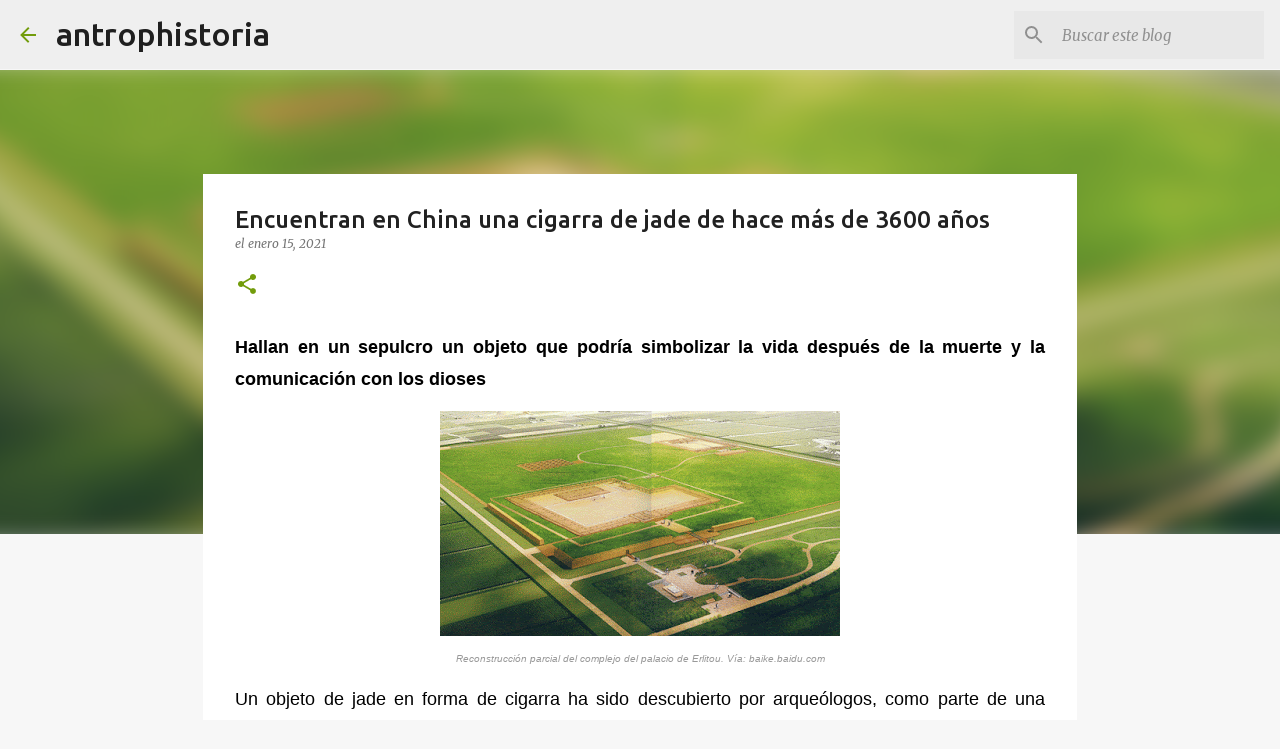

--- FILE ---
content_type: text/html; charset=UTF-8
request_url: https://www.antrophistoria.com/2021/01/encuentran-en-china-una-cigarra-de-jade.html
body_size: 22302
content:
<!DOCTYPE html>
<html dir='ltr' lang='es'>
<head>
<meta content='width=device-width, initial-scale=1' name='viewport'/>
<title>Encuentran en China una cigarra de jade de hace más de 3600 años</title>
<meta content='text/html; charset=UTF-8' http-equiv='Content-Type'/>
<!-- Chrome, Firefox OS and Opera -->
<meta content='#f7f7f7' name='theme-color'/>
<!-- Windows Phone -->
<meta content='#f7f7f7' name='msapplication-navbutton-color'/>
<meta content='blogger' name='generator'/>
<link href='https://www.antrophistoria.com/favicon.ico' rel='icon' type='image/x-icon'/>
<link href='https://www.antrophistoria.com/2021/01/encuentran-en-china-una-cigarra-de-jade.html' rel='canonical'/>
<link rel="alternate" type="application/atom+xml" title="antrophistoria - Atom" href="https://www.antrophistoria.com/feeds/posts/default" />
<link rel="alternate" type="application/rss+xml" title="antrophistoria - RSS" href="https://www.antrophistoria.com/feeds/posts/default?alt=rss" />
<link rel="service.post" type="application/atom+xml" title="antrophistoria - Atom" href="https://www.blogger.com/feeds/512020511289594694/posts/default" />

<link rel="alternate" type="application/atom+xml" title="antrophistoria - Atom" href="https://www.antrophistoria.com/feeds/2503314103664894506/comments/default" />
<!--Can't find substitution for tag [blog.ieCssRetrofitLinks]-->
<link href='https://blogger.googleusercontent.com/img/b/R29vZ2xl/AVvXsEgNceLokRZZQeATsQsDBXw5QDNgRkM-mC9ivcsDpSz27-d7xj9cXU30ppxOySasVxtChdZYl58U_E5lxqB9gUaKcHz7NRkRdoa1cdqc7R0d_JBnq2sC5t_jpX5D_1R_Dzlmp-s1oCrpa80/w400-h225/ah1.gif' rel='image_src'/>
<meta content='Hallan en un sepulcro un objeto que podría simbolizar la vida después de la muerte y la comunicación con los dioses' name='description'/>
<meta content='https://www.antrophistoria.com/2021/01/encuentran-en-china-una-cigarra-de-jade.html' property='og:url'/>
<meta content='Encuentran en China una cigarra de jade de hace más de 3600 años' property='og:title'/>
<meta content='Hallan en un sepulcro un objeto que podría simbolizar la vida después de la muerte y la comunicación con los dioses' property='og:description'/>
<meta content='https://blogger.googleusercontent.com/img/b/R29vZ2xl/AVvXsEgNceLokRZZQeATsQsDBXw5QDNgRkM-mC9ivcsDpSz27-d7xj9cXU30ppxOySasVxtChdZYl58U_E5lxqB9gUaKcHz7NRkRdoa1cdqc7R0d_JBnq2sC5t_jpX5D_1R_Dzlmp-s1oCrpa80/w1200-h630-p-k-no-nu/ah1.gif' property='og:image'/>
<style type='text/css'>@font-face{font-family:'Merriweather';font-style:italic;font-weight:300;font-stretch:100%;font-display:swap;src:url(//fonts.gstatic.com/s/merriweather/v33/u-4c0qyriQwlOrhSvowK_l5-eTxCVx0ZbwLvKH2Gk9hLmp0v5yA-xXPqCzLvF-adrHOg7iDTFw.woff2)format('woff2');unicode-range:U+0460-052F,U+1C80-1C8A,U+20B4,U+2DE0-2DFF,U+A640-A69F,U+FE2E-FE2F;}@font-face{font-family:'Merriweather';font-style:italic;font-weight:300;font-stretch:100%;font-display:swap;src:url(//fonts.gstatic.com/s/merriweather/v33/u-4c0qyriQwlOrhSvowK_l5-eTxCVx0ZbwLvKH2Gk9hLmp0v5yA-xXPqCzLvF--drHOg7iDTFw.woff2)format('woff2');unicode-range:U+0301,U+0400-045F,U+0490-0491,U+04B0-04B1,U+2116;}@font-face{font-family:'Merriweather';font-style:italic;font-weight:300;font-stretch:100%;font-display:swap;src:url(//fonts.gstatic.com/s/merriweather/v33/u-4c0qyriQwlOrhSvowK_l5-eTxCVx0ZbwLvKH2Gk9hLmp0v5yA-xXPqCzLvF-SdrHOg7iDTFw.woff2)format('woff2');unicode-range:U+0102-0103,U+0110-0111,U+0128-0129,U+0168-0169,U+01A0-01A1,U+01AF-01B0,U+0300-0301,U+0303-0304,U+0308-0309,U+0323,U+0329,U+1EA0-1EF9,U+20AB;}@font-face{font-family:'Merriweather';font-style:italic;font-weight:300;font-stretch:100%;font-display:swap;src:url(//fonts.gstatic.com/s/merriweather/v33/u-4c0qyriQwlOrhSvowK_l5-eTxCVx0ZbwLvKH2Gk9hLmp0v5yA-xXPqCzLvF-WdrHOg7iDTFw.woff2)format('woff2');unicode-range:U+0100-02BA,U+02BD-02C5,U+02C7-02CC,U+02CE-02D7,U+02DD-02FF,U+0304,U+0308,U+0329,U+1D00-1DBF,U+1E00-1E9F,U+1EF2-1EFF,U+2020,U+20A0-20AB,U+20AD-20C0,U+2113,U+2C60-2C7F,U+A720-A7FF;}@font-face{font-family:'Merriweather';font-style:italic;font-weight:300;font-stretch:100%;font-display:swap;src:url(//fonts.gstatic.com/s/merriweather/v33/u-4c0qyriQwlOrhSvowK_l5-eTxCVx0ZbwLvKH2Gk9hLmp0v5yA-xXPqCzLvF-udrHOg7iA.woff2)format('woff2');unicode-range:U+0000-00FF,U+0131,U+0152-0153,U+02BB-02BC,U+02C6,U+02DA,U+02DC,U+0304,U+0308,U+0329,U+2000-206F,U+20AC,U+2122,U+2191,U+2193,U+2212,U+2215,U+FEFF,U+FFFD;}@font-face{font-family:'Merriweather';font-style:italic;font-weight:400;font-stretch:100%;font-display:swap;src:url(//fonts.gstatic.com/s/merriweather/v33/u-4c0qyriQwlOrhSvowK_l5-eTxCVx0ZbwLvKH2Gk9hLmp0v5yA-xXPqCzLvF-adrHOg7iDTFw.woff2)format('woff2');unicode-range:U+0460-052F,U+1C80-1C8A,U+20B4,U+2DE0-2DFF,U+A640-A69F,U+FE2E-FE2F;}@font-face{font-family:'Merriweather';font-style:italic;font-weight:400;font-stretch:100%;font-display:swap;src:url(//fonts.gstatic.com/s/merriweather/v33/u-4c0qyriQwlOrhSvowK_l5-eTxCVx0ZbwLvKH2Gk9hLmp0v5yA-xXPqCzLvF--drHOg7iDTFw.woff2)format('woff2');unicode-range:U+0301,U+0400-045F,U+0490-0491,U+04B0-04B1,U+2116;}@font-face{font-family:'Merriweather';font-style:italic;font-weight:400;font-stretch:100%;font-display:swap;src:url(//fonts.gstatic.com/s/merriweather/v33/u-4c0qyriQwlOrhSvowK_l5-eTxCVx0ZbwLvKH2Gk9hLmp0v5yA-xXPqCzLvF-SdrHOg7iDTFw.woff2)format('woff2');unicode-range:U+0102-0103,U+0110-0111,U+0128-0129,U+0168-0169,U+01A0-01A1,U+01AF-01B0,U+0300-0301,U+0303-0304,U+0308-0309,U+0323,U+0329,U+1EA0-1EF9,U+20AB;}@font-face{font-family:'Merriweather';font-style:italic;font-weight:400;font-stretch:100%;font-display:swap;src:url(//fonts.gstatic.com/s/merriweather/v33/u-4c0qyriQwlOrhSvowK_l5-eTxCVx0ZbwLvKH2Gk9hLmp0v5yA-xXPqCzLvF-WdrHOg7iDTFw.woff2)format('woff2');unicode-range:U+0100-02BA,U+02BD-02C5,U+02C7-02CC,U+02CE-02D7,U+02DD-02FF,U+0304,U+0308,U+0329,U+1D00-1DBF,U+1E00-1E9F,U+1EF2-1EFF,U+2020,U+20A0-20AB,U+20AD-20C0,U+2113,U+2C60-2C7F,U+A720-A7FF;}@font-face{font-family:'Merriweather';font-style:italic;font-weight:400;font-stretch:100%;font-display:swap;src:url(//fonts.gstatic.com/s/merriweather/v33/u-4c0qyriQwlOrhSvowK_l5-eTxCVx0ZbwLvKH2Gk9hLmp0v5yA-xXPqCzLvF-udrHOg7iA.woff2)format('woff2');unicode-range:U+0000-00FF,U+0131,U+0152-0153,U+02BB-02BC,U+02C6,U+02DA,U+02DC,U+0304,U+0308,U+0329,U+2000-206F,U+20AC,U+2122,U+2191,U+2193,U+2212,U+2215,U+FEFF,U+FFFD;}@font-face{font-family:'Merriweather';font-style:normal;font-weight:400;font-stretch:100%;font-display:swap;src:url(//fonts.gstatic.com/s/merriweather/v33/u-4D0qyriQwlOrhSvowK_l5UcA6zuSYEqOzpPe3HOZJ5eX1WtLaQwmYiScCmDxhtNOKl8yDr3icaGV31CPDaYKfFQn0.woff2)format('woff2');unicode-range:U+0460-052F,U+1C80-1C8A,U+20B4,U+2DE0-2DFF,U+A640-A69F,U+FE2E-FE2F;}@font-face{font-family:'Merriweather';font-style:normal;font-weight:400;font-stretch:100%;font-display:swap;src:url(//fonts.gstatic.com/s/merriweather/v33/u-4D0qyriQwlOrhSvowK_l5UcA6zuSYEqOzpPe3HOZJ5eX1WtLaQwmYiScCmDxhtNOKl8yDr3icaEF31CPDaYKfFQn0.woff2)format('woff2');unicode-range:U+0301,U+0400-045F,U+0490-0491,U+04B0-04B1,U+2116;}@font-face{font-family:'Merriweather';font-style:normal;font-weight:400;font-stretch:100%;font-display:swap;src:url(//fonts.gstatic.com/s/merriweather/v33/u-4D0qyriQwlOrhSvowK_l5UcA6zuSYEqOzpPe3HOZJ5eX1WtLaQwmYiScCmDxhtNOKl8yDr3icaG131CPDaYKfFQn0.woff2)format('woff2');unicode-range:U+0102-0103,U+0110-0111,U+0128-0129,U+0168-0169,U+01A0-01A1,U+01AF-01B0,U+0300-0301,U+0303-0304,U+0308-0309,U+0323,U+0329,U+1EA0-1EF9,U+20AB;}@font-face{font-family:'Merriweather';font-style:normal;font-weight:400;font-stretch:100%;font-display:swap;src:url(//fonts.gstatic.com/s/merriweather/v33/u-4D0qyriQwlOrhSvowK_l5UcA6zuSYEqOzpPe3HOZJ5eX1WtLaQwmYiScCmDxhtNOKl8yDr3icaGl31CPDaYKfFQn0.woff2)format('woff2');unicode-range:U+0100-02BA,U+02BD-02C5,U+02C7-02CC,U+02CE-02D7,U+02DD-02FF,U+0304,U+0308,U+0329,U+1D00-1DBF,U+1E00-1E9F,U+1EF2-1EFF,U+2020,U+20A0-20AB,U+20AD-20C0,U+2113,U+2C60-2C7F,U+A720-A7FF;}@font-face{font-family:'Merriweather';font-style:normal;font-weight:400;font-stretch:100%;font-display:swap;src:url(//fonts.gstatic.com/s/merriweather/v33/u-4D0qyriQwlOrhSvowK_l5UcA6zuSYEqOzpPe3HOZJ5eX1WtLaQwmYiScCmDxhtNOKl8yDr3icaFF31CPDaYKfF.woff2)format('woff2');unicode-range:U+0000-00FF,U+0131,U+0152-0153,U+02BB-02BC,U+02C6,U+02DA,U+02DC,U+0304,U+0308,U+0329,U+2000-206F,U+20AC,U+2122,U+2191,U+2193,U+2212,U+2215,U+FEFF,U+FFFD;}@font-face{font-family:'Ubuntu';font-style:normal;font-weight:400;font-display:swap;src:url(//fonts.gstatic.com/s/ubuntu/v21/4iCs6KVjbNBYlgoKcg72nU6AF7xm.woff2)format('woff2');unicode-range:U+0460-052F,U+1C80-1C8A,U+20B4,U+2DE0-2DFF,U+A640-A69F,U+FE2E-FE2F;}@font-face{font-family:'Ubuntu';font-style:normal;font-weight:400;font-display:swap;src:url(//fonts.gstatic.com/s/ubuntu/v21/4iCs6KVjbNBYlgoKew72nU6AF7xm.woff2)format('woff2');unicode-range:U+0301,U+0400-045F,U+0490-0491,U+04B0-04B1,U+2116;}@font-face{font-family:'Ubuntu';font-style:normal;font-weight:400;font-display:swap;src:url(//fonts.gstatic.com/s/ubuntu/v21/4iCs6KVjbNBYlgoKcw72nU6AF7xm.woff2)format('woff2');unicode-range:U+1F00-1FFF;}@font-face{font-family:'Ubuntu';font-style:normal;font-weight:400;font-display:swap;src:url(//fonts.gstatic.com/s/ubuntu/v21/4iCs6KVjbNBYlgoKfA72nU6AF7xm.woff2)format('woff2');unicode-range:U+0370-0377,U+037A-037F,U+0384-038A,U+038C,U+038E-03A1,U+03A3-03FF;}@font-face{font-family:'Ubuntu';font-style:normal;font-weight:400;font-display:swap;src:url(//fonts.gstatic.com/s/ubuntu/v21/4iCs6KVjbNBYlgoKcQ72nU6AF7xm.woff2)format('woff2');unicode-range:U+0100-02BA,U+02BD-02C5,U+02C7-02CC,U+02CE-02D7,U+02DD-02FF,U+0304,U+0308,U+0329,U+1D00-1DBF,U+1E00-1E9F,U+1EF2-1EFF,U+2020,U+20A0-20AB,U+20AD-20C0,U+2113,U+2C60-2C7F,U+A720-A7FF;}@font-face{font-family:'Ubuntu';font-style:normal;font-weight:400;font-display:swap;src:url(//fonts.gstatic.com/s/ubuntu/v21/4iCs6KVjbNBYlgoKfw72nU6AFw.woff2)format('woff2');unicode-range:U+0000-00FF,U+0131,U+0152-0153,U+02BB-02BC,U+02C6,U+02DA,U+02DC,U+0304,U+0308,U+0329,U+2000-206F,U+20AC,U+2122,U+2191,U+2193,U+2212,U+2215,U+FEFF,U+FFFD;}@font-face{font-family:'Ubuntu';font-style:normal;font-weight:500;font-display:swap;src:url(//fonts.gstatic.com/s/ubuntu/v21/4iCv6KVjbNBYlgoCjC3jvWyNPYZvg7UI.woff2)format('woff2');unicode-range:U+0460-052F,U+1C80-1C8A,U+20B4,U+2DE0-2DFF,U+A640-A69F,U+FE2E-FE2F;}@font-face{font-family:'Ubuntu';font-style:normal;font-weight:500;font-display:swap;src:url(//fonts.gstatic.com/s/ubuntu/v21/4iCv6KVjbNBYlgoCjC3jtGyNPYZvg7UI.woff2)format('woff2');unicode-range:U+0301,U+0400-045F,U+0490-0491,U+04B0-04B1,U+2116;}@font-face{font-family:'Ubuntu';font-style:normal;font-weight:500;font-display:swap;src:url(//fonts.gstatic.com/s/ubuntu/v21/4iCv6KVjbNBYlgoCjC3jvGyNPYZvg7UI.woff2)format('woff2');unicode-range:U+1F00-1FFF;}@font-face{font-family:'Ubuntu';font-style:normal;font-weight:500;font-display:swap;src:url(//fonts.gstatic.com/s/ubuntu/v21/4iCv6KVjbNBYlgoCjC3js2yNPYZvg7UI.woff2)format('woff2');unicode-range:U+0370-0377,U+037A-037F,U+0384-038A,U+038C,U+038E-03A1,U+03A3-03FF;}@font-face{font-family:'Ubuntu';font-style:normal;font-weight:500;font-display:swap;src:url(//fonts.gstatic.com/s/ubuntu/v21/4iCv6KVjbNBYlgoCjC3jvmyNPYZvg7UI.woff2)format('woff2');unicode-range:U+0100-02BA,U+02BD-02C5,U+02C7-02CC,U+02CE-02D7,U+02DD-02FF,U+0304,U+0308,U+0329,U+1D00-1DBF,U+1E00-1E9F,U+1EF2-1EFF,U+2020,U+20A0-20AB,U+20AD-20C0,U+2113,U+2C60-2C7F,U+A720-A7FF;}@font-face{font-family:'Ubuntu';font-style:normal;font-weight:500;font-display:swap;src:url(//fonts.gstatic.com/s/ubuntu/v21/4iCv6KVjbNBYlgoCjC3jsGyNPYZvgw.woff2)format('woff2');unicode-range:U+0000-00FF,U+0131,U+0152-0153,U+02BB-02BC,U+02C6,U+02DA,U+02DC,U+0304,U+0308,U+0329,U+2000-206F,U+20AC,U+2122,U+2191,U+2193,U+2212,U+2215,U+FEFF,U+FFFD;}@font-face{font-family:'Ubuntu';font-style:normal;font-weight:700;font-display:swap;src:url(//fonts.gstatic.com/s/ubuntu/v21/4iCv6KVjbNBYlgoCxCvjvWyNPYZvg7UI.woff2)format('woff2');unicode-range:U+0460-052F,U+1C80-1C8A,U+20B4,U+2DE0-2DFF,U+A640-A69F,U+FE2E-FE2F;}@font-face{font-family:'Ubuntu';font-style:normal;font-weight:700;font-display:swap;src:url(//fonts.gstatic.com/s/ubuntu/v21/4iCv6KVjbNBYlgoCxCvjtGyNPYZvg7UI.woff2)format('woff2');unicode-range:U+0301,U+0400-045F,U+0490-0491,U+04B0-04B1,U+2116;}@font-face{font-family:'Ubuntu';font-style:normal;font-weight:700;font-display:swap;src:url(//fonts.gstatic.com/s/ubuntu/v21/4iCv6KVjbNBYlgoCxCvjvGyNPYZvg7UI.woff2)format('woff2');unicode-range:U+1F00-1FFF;}@font-face{font-family:'Ubuntu';font-style:normal;font-weight:700;font-display:swap;src:url(//fonts.gstatic.com/s/ubuntu/v21/4iCv6KVjbNBYlgoCxCvjs2yNPYZvg7UI.woff2)format('woff2');unicode-range:U+0370-0377,U+037A-037F,U+0384-038A,U+038C,U+038E-03A1,U+03A3-03FF;}@font-face{font-family:'Ubuntu';font-style:normal;font-weight:700;font-display:swap;src:url(//fonts.gstatic.com/s/ubuntu/v21/4iCv6KVjbNBYlgoCxCvjvmyNPYZvg7UI.woff2)format('woff2');unicode-range:U+0100-02BA,U+02BD-02C5,U+02C7-02CC,U+02CE-02D7,U+02DD-02FF,U+0304,U+0308,U+0329,U+1D00-1DBF,U+1E00-1E9F,U+1EF2-1EFF,U+2020,U+20A0-20AB,U+20AD-20C0,U+2113,U+2C60-2C7F,U+A720-A7FF;}@font-face{font-family:'Ubuntu';font-style:normal;font-weight:700;font-display:swap;src:url(//fonts.gstatic.com/s/ubuntu/v21/4iCv6KVjbNBYlgoCxCvjsGyNPYZvgw.woff2)format('woff2');unicode-range:U+0000-00FF,U+0131,U+0152-0153,U+02BB-02BC,U+02C6,U+02DA,U+02DC,U+0304,U+0308,U+0329,U+2000-206F,U+20AC,U+2122,U+2191,U+2193,U+2212,U+2215,U+FEFF,U+FFFD;}</style>
<style id='page-skin-1' type='text/css'><!--
/*! normalize.css v8.0.0 | MIT License | github.com/necolas/normalize.css */html{line-height:1.15;-webkit-text-size-adjust:100%}body{margin:0}h1{font-size:2em;margin:.67em 0}hr{box-sizing:content-box;height:0;overflow:visible}pre{font-family:monospace,monospace;font-size:1em}a{background-color:transparent}abbr[title]{border-bottom:none;text-decoration:underline;text-decoration:underline dotted}b,strong{font-weight:bolder}code,kbd,samp{font-family:monospace,monospace;font-size:1em}small{font-size:80%}sub,sup{font-size:75%;line-height:0;position:relative;vertical-align:baseline}sub{bottom:-0.25em}sup{top:-0.5em}img{border-style:none}button,input,optgroup,select,textarea{font-family:inherit;font-size:100%;line-height:1.15;margin:0}button,input{overflow:visible}button,select{text-transform:none}button,[type="button"],[type="reset"],[type="submit"]{-webkit-appearance:button}button::-moz-focus-inner,[type="button"]::-moz-focus-inner,[type="reset"]::-moz-focus-inner,[type="submit"]::-moz-focus-inner{border-style:none;padding:0}button:-moz-focusring,[type="button"]:-moz-focusring,[type="reset"]:-moz-focusring,[type="submit"]:-moz-focusring{outline:1px dotted ButtonText}fieldset{padding:.35em .75em .625em}legend{box-sizing:border-box;color:inherit;display:table;max-width:100%;padding:0;white-space:normal}progress{vertical-align:baseline}textarea{overflow:auto}[type="checkbox"],[type="radio"]{box-sizing:border-box;padding:0}[type="number"]::-webkit-inner-spin-button,[type="number"]::-webkit-outer-spin-button{height:auto}[type="search"]{-webkit-appearance:textfield;outline-offset:-2px}[type="search"]::-webkit-search-decoration{-webkit-appearance:none}::-webkit-file-upload-button{-webkit-appearance:button;font:inherit}details{display:block}summary{display:list-item}template{display:none}[hidden]{display:none}
/*!************************************************
* Blogger Template Style
* Name: Emporio
**************************************************/
body{
word-wrap:break-word;
overflow-wrap:break-word;
word-break:break-word
}
.hidden{
display:none
}
.invisible{
visibility:hidden
}
.container:after,.float-container:after{
clear:both;
content:"";
display:table
}
.clearboth{
clear:both
}
#comments .comment .comment-actions,.subscribe-popup .FollowByEmail .follow-by-email-submit{
background:transparent;
border:0;
box-shadow:none;
color:#729c0b;
cursor:pointer;
font-size:14px;
font-weight:700;
outline:none;
text-decoration:none;
text-transform:uppercase;
width:auto
}
.dim-overlay{
height:100vh;
left:0;
position:fixed;
top:0;
width:100%
}
#sharing-dim-overlay{
background-color:transparent
}
input::-ms-clear{
display:none
}
.blogger-logo,.svg-icon-24.blogger-logo{
fill:#ff9800;
opacity:1
}
.skip-navigation{
background-color:#fff;
box-sizing:border-box;
color:#000;
display:block;
height:0;
left:0;
line-height:50px;
overflow:hidden;
padding-top:0;
position:fixed;
text-align:center;
top:0;
-webkit-transition:box-shadow .3s,height .3s,padding-top .3s;
transition:box-shadow .3s,height .3s,padding-top .3s;
width:100%;
z-index:900
}
.skip-navigation:focus{
box-shadow:0 4px 5px 0 rgba(0,0,0,.14),0 1px 10px 0 rgba(0,0,0,.12),0 2px 4px -1px rgba(0,0,0,.2);
height:50px
}
#main{
outline:none
}
.main-heading{
clip:rect(1px,1px,1px,1px);
border:0;
height:1px;
overflow:hidden;
padding:0;
position:absolute;
width:1px
}
.Attribution{
margin-top:1em;
text-align:center
}
.Attribution .blogger img,.Attribution .blogger svg{
vertical-align:bottom
}
.Attribution .blogger img{
margin-right:.5em
}
.Attribution div{
line-height:24px;
margin-top:.5em
}
.Attribution .copyright,.Attribution .image-attribution{
font-size:.7em;
margin-top:1.5em
}
.bg-photo{
background-attachment:scroll!important
}
body .CSS_LIGHTBOX{
z-index:900
}
.extendable .show-less,.extendable .show-more{
border-color:#729c0b;
color:#729c0b;
margin-top:8px
}
.extendable .show-less.hidden,.extendable .show-more.hidden,.inline-ad{
display:none
}
.inline-ad{
max-width:100%;
overflow:hidden
}
.adsbygoogle{
display:block
}
#cookieChoiceInfo{
bottom:0;
top:auto
}
iframe.b-hbp-video{
border:0
}
.post-body iframe{
max-width:100%
}
.post-body a[imageanchor="1"]{
display:inline-block
}
.byline{
margin-right:1em
}
.byline:last-child{
margin-right:0
}
.link-copied-dialog{
max-width:520px;
outline:0
}
.link-copied-dialog .modal-dialog-buttons{
margin-top:8px
}
.link-copied-dialog .goog-buttonset-default{
background:transparent;
border:0
}
.link-copied-dialog .goog-buttonset-default:focus{
outline:0
}
.paging-control-container{
margin-bottom:16px
}
.paging-control-container .paging-control{
display:inline-block
}
.paging-control-container .comment-range-text:after,.paging-control-container .paging-control{
color:#729c0b
}
.paging-control-container .comment-range-text,.paging-control-container .paging-control{
margin-right:8px
}
.paging-control-container .comment-range-text:after,.paging-control-container .paging-control:after{
padding-left:8px;
content:"\b7";
cursor:default;
pointer-events:none
}
.paging-control-container .comment-range-text:last-child:after,.paging-control-container .paging-control:last-child:after{
content:none
}
.byline.reactions iframe{
height:20px
}
.b-notification{
background-color:#fff;
border-bottom:1px solid #000;
box-sizing:border-box;
color:#000;
padding:16px 32px;
text-align:center
}
.b-notification.visible{
-webkit-transition:margin-top .3s cubic-bezier(.4,0,.2,1);
transition:margin-top .3s cubic-bezier(.4,0,.2,1)
}
.b-notification.invisible{
position:absolute
}
.b-notification-close{
position:absolute;
right:8px;
top:8px
}
.no-posts-message{
line-height:40px;
text-align:center
}
@media screen and (max-width:745px){
body.item-view .post-body a[imageanchor="1"][style*="float: left;"],body.item-view .post-body a[imageanchor="1"][style*="float: right;"]{
clear:none!important;
float:none!important
}
body.item-view .post-body a[imageanchor="1"] img{
display:block;
height:auto;
margin:0 auto
}
body.item-view .post-body>.separator:first-child>a[imageanchor="1"]:first-child{
margin-top:20px
}
.post-body a[imageanchor]{
display:block
}
body.item-view .post-body a[imageanchor="1"]{
margin-left:0!important;
margin-right:0!important
}
body.item-view .post-body a[imageanchor="1"]+a[imageanchor="1"]{
margin-top:16px
}
}
.item-control{
display:none
}
#comments{
border-top:1px dashed rgba(0,0,0,.54);
margin-top:20px;
padding:20px
}
#comments .comment-thread ol{
padding-left:0;
margin:0;
padding-left:0
}
#comments .comment .comment-replybox-single,#comments .comment-thread .comment-replies{
margin-left:60px
}
#comments .comment-thread .thread-count{
display:none
}
#comments .comment{
list-style-type:none;
padding:0 0 30px;
position:relative
}
#comments .comment .comment{
padding-bottom:8px
}
.comment .avatar-image-container{
position:absolute
}
.comment .avatar-image-container img{
border-radius:50%
}
.avatar-image-container svg,.comment .avatar-image-container .avatar-icon{
fill:#729c0b;
border:1px solid #729c0b;
border-radius:50%;
box-sizing:border-box;
height:35px;
margin:0;
padding:7px;
width:35px
}
.comment .comment-block{
margin-left:60px;
margin-top:10px;
padding-bottom:0
}
#comments .comment-author-header-wrapper{
margin-left:40px
}
#comments .comment .thread-expanded .comment-block{
padding-bottom:20px
}
#comments .comment .comment-header .user,#comments .comment .comment-header .user a{
color:#212121;
font-style:normal;
font-weight:700
}
#comments .comment .comment-actions{
bottom:0;
margin-bottom:15px;
position:absolute
}
#comments .comment .comment-actions>*{
margin-right:8px
}
#comments .comment .comment-header .datetime{
margin-left:8px;
bottom:0;
display:inline-block;
font-size:13px;
font-style:italic
}
#comments .comment .comment-footer .comment-timestamp a,#comments .comment .comment-header .datetime,#comments .comment .comment-header .datetime a{
color:rgba(33,33,33,.54)
}
#comments .comment .comment-content,.comment .comment-body{
margin-top:12px;
word-break:break-word
}
.comment-body{
margin-bottom:12px
}
#comments.embed[data-num-comments="0"]{
border:0;
margin-top:0;
padding-top:0
}
#comment-editor-src,#comments.embed[data-num-comments="0"] #comment-post-message,#comments.embed[data-num-comments="0"] div.comment-form>p,#comments.embed[data-num-comments="0"] p.comment-footer{
display:none
}
.comments .comments-content .loadmore.loaded{
max-height:0;
opacity:0;
overflow:hidden
}
.extendable .remaining-items{
height:0;
overflow:hidden;
-webkit-transition:height .3s cubic-bezier(.4,0,.2,1);
transition:height .3s cubic-bezier(.4,0,.2,1)
}
.extendable .remaining-items.expanded{
height:auto
}
.svg-icon-24,.svg-icon-24-button{
cursor:pointer;
height:24px;
min-width:24px;
width:24px
}
.touch-icon{
margin:-12px;
padding:12px
}
.touch-icon:active,.touch-icon:focus{
background-color:hsla(0,0%,60%,.4);
border-radius:50%
}
svg:not(:root).touch-icon{
overflow:visible
}
html[dir=rtl] .rtl-reversible-icon{
-webkit-transform:scaleX(-1);
transform:scaleX(-1)
}
.svg-icon-24-button,.touch-icon-button{
background:transparent;
border:0;
margin:0;
outline:none;
padding:0
}
.touch-icon-button .touch-icon:active,.touch-icon-button .touch-icon:focus{
background-color:transparent
}
.touch-icon-button:active .touch-icon,.touch-icon-button:focus .touch-icon{
background-color:hsla(0,0%,60%,.4);
border-radius:50%
}
.Profile .default-avatar-wrapper .avatar-icon{
fill:#729c0b;
border:1px solid #729c0b;
border-radius:50%;
box-sizing:border-box;
margin:0
}
.Profile .individual .default-avatar-wrapper .avatar-icon{
padding:25px
}
.Profile .individual .avatar-icon,.Profile .individual .profile-img{
height:90px;
width:90px
}
.Profile .team .default-avatar-wrapper .avatar-icon{
padding:8px
}
.Profile .team .avatar-icon,.Profile .team .default-avatar-wrapper,.Profile .team .profile-img{
height:40px;
width:40px
}
.snippet-container{
margin:0;
overflow:hidden;
position:relative
}
.snippet-fade{
right:0;
bottom:0;
box-sizing:border-box;
position:absolute;
width:96px
}
.snippet-fade:after{
content:"\2026";
float:right
}
.centered-top-container.sticky{
left:0;
position:fixed;
right:0;
top:0;
-webkit-transition-duration:.2s;
transition-duration:.2s;
-webkit-transition-property:opacity,-webkit-transform;
transition-property:opacity,-webkit-transform;
transition-property:transform,opacity;
transition-property:transform,opacity,-webkit-transform;
-webkit-transition-timing-function:cubic-bezier(.4,0,.2,1);
transition-timing-function:cubic-bezier(.4,0,.2,1);
width:auto;
z-index:8
}
.centered-top-placeholder{
display:none
}
.collapsed-header .centered-top-placeholder{
display:block
}
.centered-top-container .Header .replaced h1,.centered-top-placeholder .Header .replaced h1{
display:none
}
.centered-top-container.sticky .Header .replaced h1{
display:block
}
.centered-top-container.sticky .Header .header-widget{
background:none
}
.centered-top-container.sticky .Header .header-image-wrapper{
display:none
}
.centered-top-container img,.centered-top-placeholder img{
max-width:100%
}
.collapsible{
-webkit-transition:height .3s cubic-bezier(.4,0,.2,1);
transition:height .3s cubic-bezier(.4,0,.2,1)
}
.collapsible,.collapsible>summary{
display:block;
overflow:hidden
}
.collapsible>:not(summary){
display:none
}
.collapsible[open]>:not(summary){
display:block
}
.collapsible:focus,.collapsible>summary:focus{
outline:none
}
.collapsible>summary{
cursor:pointer;
display:block;
padding:0
}
.collapsible:focus>summary,.collapsible>summary:focus{
background-color:transparent
}
.collapsible>summary::-webkit-details-marker{
display:none
}
.collapsible-title{
-webkit-box-align:center;
align-items:center;
display:-webkit-box;
display:flex
}
.collapsible-title .title{
-webkit-box-flex:1;
-webkit-box-ordinal-group:1;
flex:1 1 auto;
order:0;
overflow:hidden;
text-overflow:ellipsis;
white-space:nowrap
}
.collapsible-title .chevron-down,.collapsible[open] .collapsible-title .chevron-up{
display:block
}
.collapsible-title .chevron-up,.collapsible[open] .collapsible-title .chevron-down{
display:none
}
.flat-button{
border-radius:2px;
font-weight:700;
margin:-8px;
padding:8px;
text-transform:uppercase
}
.flat-button,.flat-icon-button{
cursor:pointer;
display:inline-block
}
.flat-icon-button{
background:transparent;
border:0;
box-sizing:content-box;
line-height:0;
margin:-12px;
outline:none;
padding:12px
}
.flat-icon-button,.flat-icon-button .splash-wrapper{
border-radius:50%
}
.flat-icon-button .splash.animate{
-webkit-animation-duration:.3s;
animation-duration:.3s
}
body#layout .bg-photo,body#layout .bg-photo-overlay{
display:none
}
body#layout .centered{
max-width:954px
}
body#layout .navigation{
display:none
}
body#layout .sidebar-container{
display:inline-block;
width:40%
}
body#layout .hamburger-menu,body#layout .search{
display:none
}
.overflowable-container{
max-height:44px;
overflow:hidden;
position:relative
}
.overflow-button{
cursor:pointer
}
#overflowable-dim-overlay{
background:transparent
}
.overflow-popup{
background-color:#ffffff;
box-shadow:0 2px 2px 0 rgba(0,0,0,.14),0 3px 1px -2px rgba(0,0,0,.2),0 1px 5px 0 rgba(0,0,0,.12);
left:0;
max-width:calc(100% - 32px);
position:absolute;
top:0;
visibility:hidden;
z-index:101
}
.overflow-popup ul{
list-style:none
}
.overflow-popup .tabs li,.overflow-popup li{
display:block;
height:auto
}
.overflow-popup .tabs li{
padding-left:0;
padding-right:0
}
.overflow-button.hidden,.overflow-popup .tabs li.hidden,.overflow-popup li.hidden,.widget.Sharing .sharing-button{
display:none
}
.widget.Sharing .sharing-buttons li{
padding:0
}
.widget.Sharing .sharing-buttons li span{
display:none
}
.post-share-buttons{
position:relative
}
.sharing-open.touch-icon-button:active .touch-icon,.sharing-open.touch-icon-button:focus .touch-icon{
background-color:transparent
}
.share-buttons{
background-color:#ffffff;
border-radius:2px;
box-shadow:0 2px 2px 0 rgba(0,0,0,.14),0 3px 1px -2px rgba(0,0,0,.2),0 1px 5px 0 rgba(0,0,0,.12);
color:#000000;
list-style:none;
margin:0;
min-width:200px;
padding:8px 0;
position:absolute;
top:-11px;
z-index:101
}
.share-buttons.hidden{
display:none
}
.sharing-button{
background:transparent;
border:0;
cursor:pointer;
margin:0;
outline:none;
padding:0
}
.share-buttons li{
height:48px;
margin:0
}
.share-buttons li:last-child{
margin-bottom:0
}
.share-buttons li .sharing-platform-button{
box-sizing:border-box;
cursor:pointer;
display:block;
height:100%;
margin-bottom:0;
padding:0 16px;
position:relative;
width:100%
}
.share-buttons li .sharing-platform-button:focus,.share-buttons li .sharing-platform-button:hover{
background-color:hsla(0,0%,50%,.1);
outline:none
}
.share-buttons li svg[class*=" sharing-"],.share-buttons li svg[class^=sharing-]{
position:absolute;
top:10px
}
.share-buttons li span.sharing-platform-button{
position:relative;
top:0
}
.share-buttons li .platform-sharing-text{
margin-left:56px;
display:block;
font-size:16px;
line-height:48px;
white-space:nowrap
}
.sidebar-container{
-webkit-overflow-scrolling:touch;
background-color:#f7f7f7;
max-width:280px;
overflow-y:auto;
-webkit-transition-duration:.3s;
transition-duration:.3s;
-webkit-transition-property:-webkit-transform;
transition-property:-webkit-transform;
transition-property:transform;
transition-property:transform,-webkit-transform;
-webkit-transition-timing-function:cubic-bezier(0,0,.2,1);
transition-timing-function:cubic-bezier(0,0,.2,1);
width:280px;
z-index:101
}
.sidebar-container .navigation{
line-height:0;
padding:16px
}
.sidebar-container .sidebar-back{
cursor:pointer
}
.sidebar-container .widget{
background:none;
margin:0 16px;
padding:16px 0
}
.sidebar-container .widget .title{
color:#000000;
margin:0
}
.sidebar-container .widget ul{
list-style:none;
margin:0;
padding:0
}
.sidebar-container .widget ul ul{
margin-left:1em
}
.sidebar-container .widget li{
font-size:16px;
line-height:normal
}
.sidebar-container .widget+.widget{
border-top:1px solid rgba(0, 0, 0, 0.12)
}
.BlogArchive li{
margin:16px 0
}
.BlogArchive li:last-child{
margin-bottom:0
}
.Label li a{
display:inline-block
}
.BlogArchive .post-count,.Label .label-count{
margin-left:.25em;
float:right
}
.BlogArchive .post-count:before,.Label .label-count:before{
content:"("
}
.BlogArchive .post-count:after,.Label .label-count:after{
content:")"
}
.widget.Translate .skiptranslate>div{
display:block!important
}
.widget.Profile .profile-link{
display:-webkit-box;
display:flex
}
.widget.Profile .team-member .default-avatar-wrapper,.widget.Profile .team-member .profile-img{
-webkit-box-flex:0;
margin-right:1em;
flex:0 0 auto
}
.widget.Profile .individual .profile-link{
-webkit-box-orient:vertical;
-webkit-box-direction:normal;
flex-direction:column
}
.widget.Profile .team .profile-link .profile-name{
-webkit-box-flex:1;
align-self:center;
display:block;
flex:1 1 auto
}
.dim-overlay{
background-color:rgba(0,0,0,.54)
}
body.sidebar-visible{
overflow-y:hidden
}
@media screen and (max-width:680px){
.sidebar-container{
bottom:0;
left:auto;
position:fixed;
right:0;
top:0
}
.sidebar-container.sidebar-invisible{
-webkit-transform:translateX(100%);
transform:translateX(100%);
-webkit-transition-timing-function:cubic-bezier(.4,0,.6,1);
transition-timing-function:cubic-bezier(.4,0,.6,1)
}
}
.dialog{
background:#ffffff;
box-shadow:0 2px 2px 0 rgba(0,0,0,.14),0 3px 1px -2px rgba(0,0,0,.2),0 1px 5px 0 rgba(0,0,0,.12);
box-sizing:border-box;
color:#000000;
padding:30px;
position:fixed;
text-align:center;
width:calc(100% - 24px);
z-index:101
}
.dialog input[type=email],.dialog input[type=text]{
background-color:transparent;
border:0;
border-bottom:1px solid rgba(0,0,0,.12);
color:#000000;
display:block;
font-family:Arial, Tahoma, Helvetica, FreeSans, sans-serif;
font-size:16px;
line-height:24px;
margin:auto;
outline:none;
padding-bottom:7px;
text-align:center;
width:100%
}
.dialog input[type=email]::-webkit-input-placeholder,.dialog input[type=text]::-webkit-input-placeholder{
color:rgba(0,0,0,.5)
}
.dialog input[type=email]::-moz-placeholder,.dialog input[type=text]::-moz-placeholder{
color:rgba(0,0,0,.5)
}
.dialog input[type=email]:-ms-input-placeholder,.dialog input[type=text]:-ms-input-placeholder{
color:rgba(0,0,0,.5)
}
.dialog input[type=email]::-ms-input-placeholder,.dialog input[type=text]::-ms-input-placeholder{
color:rgba(0,0,0,.5)
}
.dialog input[type=email]::placeholder,.dialog input[type=text]::placeholder{
color:rgba(0,0,0,.5)
}
.dialog input[type=email]:focus,.dialog input[type=text]:focus{
border-bottom:2px solid #729c0b;
padding-bottom:6px
}
.dialog input.no-cursor{
color:transparent;
text-shadow:0 0 0 #000000
}
.dialog input.no-cursor:focus{
outline:none
}
.dialog input[type=submit]{
font-family:Arial, Tahoma, Helvetica, FreeSans, sans-serif
}
.dialog .goog-buttonset-default{
color:#729c0b
}
.loading-spinner-large{
-webkit-animation:mspin-rotate 1568.63ms linear infinite;
animation:mspin-rotate 1568.63ms linear infinite;
height:48px;
overflow:hidden;
position:absolute;
width:48px;
z-index:200
}
.loading-spinner-large>div{
-webkit-animation:mspin-revrot 5332ms steps(4) infinite;
animation:mspin-revrot 5332ms steps(4) infinite
}
.loading-spinner-large>div>div{
-webkit-animation:mspin-singlecolor-large-film 1333ms steps(81) infinite;
animation:mspin-singlecolor-large-film 1333ms steps(81) infinite;
background-size:100%;
height:48px;
width:3888px
}
.mspin-black-large>div>div,.mspin-grey_54-large>div>div{
background-image:url(https://www.blogblog.com/indie/mspin_black_large.svg)
}
.mspin-white-large>div>div{
background-image:url(https://www.blogblog.com/indie/mspin_white_large.svg)
}
.mspin-grey_54-large{
opacity:.54
}
@-webkit-keyframes mspin-singlecolor-large-film{
0%{
-webkit-transform:translateX(0);
transform:translateX(0)
}
to{
-webkit-transform:translateX(-3888px);
transform:translateX(-3888px)
}
}
@keyframes mspin-singlecolor-large-film{
0%{
-webkit-transform:translateX(0);
transform:translateX(0)
}
to{
-webkit-transform:translateX(-3888px);
transform:translateX(-3888px)
}
}
@-webkit-keyframes mspin-rotate{
0%{
-webkit-transform:rotate(0deg);
transform:rotate(0deg)
}
to{
-webkit-transform:rotate(1turn);
transform:rotate(1turn)
}
}
@keyframes mspin-rotate{
0%{
-webkit-transform:rotate(0deg);
transform:rotate(0deg)
}
to{
-webkit-transform:rotate(1turn);
transform:rotate(1turn)
}
}
@-webkit-keyframes mspin-revrot{
0%{
-webkit-transform:rotate(0deg);
transform:rotate(0deg)
}
to{
-webkit-transform:rotate(-1turn);
transform:rotate(-1turn)
}
}
@keyframes mspin-revrot{
0%{
-webkit-transform:rotate(0deg);
transform:rotate(0deg)
}
to{
-webkit-transform:rotate(-1turn);
transform:rotate(-1turn)
}
}
.subscribe-popup{
max-width:364px
}
.subscribe-popup h3{
color:#212121;
font-size:1.8em;
margin-top:0
}
.subscribe-popup .FollowByEmail h3{
display:none
}
.subscribe-popup .FollowByEmail .follow-by-email-submit{
color:#729c0b;
display:inline-block;
margin:24px auto 0;
white-space:normal;
width:auto
}
.subscribe-popup .FollowByEmail .follow-by-email-submit:disabled{
cursor:default;
opacity:.3
}
@media (max-width:800px){
.blog-name div.widget.Subscribe{
margin-bottom:16px
}
body.item-view .blog-name div.widget.Subscribe{
margin:8px auto 16px;
width:100%
}
}
.sidebar-container .svg-icon-24{
fill:#729c0b
}
.centered-top .svg-icon-24{
fill:#729c0b
}
.centered-bottom .svg-icon-24.touch-icon,.centered-bottom a .svg-icon-24,.centered-bottom button .svg-icon-24{
fill:#729c0b
}
.post-wrapper .svg-icon-24.touch-icon,.post-wrapper a .svg-icon-24,.post-wrapper button .svg-icon-24{
fill:#729c0b
}
.centered-bottom .share-buttons .svg-icon-24,.share-buttons .svg-icon-24{
fill:#729c0b
}
.svg-icon-24.hamburger-menu{
fill:#729c0b
}
body#layout .page_body{
padding:0;
position:relative;
top:0
}
body#layout .page{
display:inline-block;
left:inherit;
position:relative;
vertical-align:top;
width:540px
}
body{
background:#f7f7f7 none repeat scroll top left;
background-color:#f7f7f7;
background-size:cover;
font:normal 400 16px Arial, Tahoma, Helvetica, FreeSans, sans-serif;
margin:0;
min-height:100vh
}
body,h3,h3.title{
color:#000000
}
.post-wrapper .post-title,.post-wrapper .post-title a,.post-wrapper .post-title a:hover,.post-wrapper .post-title a:visited{
color:#212121
}
a{
color:#729c0b;
text-decoration:none
}
a:visited{
color:#729c0b
}
a:hover{
color:#729c0b
}
blockquote{
color:#424242;
font:normal 400 16px Arial, Tahoma, Helvetica, FreeSans, sans-serif;
font-size:x-large;
font-style:italic;
font-weight:300;
text-align:center
}
.dim-overlay{
z-index:100
}
.page{
-webkit-box-orient:vertical;
-webkit-box-direction:normal;
box-sizing:border-box;
display:-webkit-box;
display:flex;
flex-direction:column;
min-height:100vh;
padding-bottom:1em
}
.page>*{
-webkit-box-flex:0;
flex:0 0 auto
}
.page>#footer{
margin-top:auto
}
.bg-photo-container{
overflow:hidden
}
.bg-photo-container,.bg-photo-container .bg-photo{
height:464px;
width:100%
}
.bg-photo-container .bg-photo{
background-position:50%;
background-size:cover;
z-index:-1
}
.centered{
margin:0 auto;
position:relative;
width:1482px
}
.centered .main,.centered .main-container{
float:left
}
.centered .main{
padding-bottom:1em
}
.centered .centered-bottom:after{
clear:both;
content:"";
display:table
}
@media (min-width:1626px){
.page_body.has-vertical-ads .centered{
width:1625px
}
}
@media (min-width:1225px) and (max-width:1482px){
.centered{
width:1081px
}
}
@media (min-width:1225px) and (max-width:1625px){
.page_body.has-vertical-ads .centered{
width:1224px
}
}
@media (max-width:1224px){
.centered{
width:680px
}
}
@media (max-width:680px){
.centered{
max-width:600px;
width:100%
}
}
.feed-view .post-wrapper.hero,.main,.main-container,.post-filter-message,.top-nav .section{
width:1187px
}
@media (min-width:1225px) and (max-width:1482px){
.feed-view .post-wrapper.hero,.main,.main-container,.post-filter-message,.top-nav .section{
width:786px
}
}
@media (min-width:1225px) and (max-width:1625px){
.feed-view .page_body.has-vertical-ads .post-wrapper.hero,.page_body.has-vertical-ads .feed-view .post-wrapper.hero,.page_body.has-vertical-ads .main,.page_body.has-vertical-ads .main-container,.page_body.has-vertical-ads .post-filter-message,.page_body.has-vertical-ads .top-nav .section{
width:786px
}
}
@media (max-width:1224px){
.feed-view .post-wrapper.hero,.main,.main-container,.post-filter-message,.top-nav .section{
width:auto
}
}
.widget .title{
font-size:18px;
line-height:28px;
margin:18px 0
}
.extendable .show-less,.extendable .show-more{
color:#729c0b;
cursor:pointer;
font:normal 500 12px Arial, Tahoma, Helvetica, FreeSans, sans-serif;
margin:0 -16px;
padding:16px;
text-transform:uppercase
}
.widget.Profile{
font:normal 400 16px Arial, Tahoma, Helvetica, FreeSans, sans-serif
}
.sidebar-container .widget.Profile{
padding:16px
}
.widget.Profile h2{
display:none
}
.widget.Profile .title{
margin:16px 32px
}
.widget.Profile .profile-img{
border-radius:50%
}
.widget.Profile .individual{
display:-webkit-box;
display:flex
}
.widget.Profile .individual .profile-info{
margin-left:16px;
align-self:center
}
.widget.Profile .profile-datablock{
margin-bottom:.75em;
margin-top:0
}
.widget.Profile .profile-link{
background-image:none!important;
font-family:inherit;
max-width:100%;
overflow:hidden
}
.widget.Profile .individual .profile-link{
display:block;
margin:0 -10px;
padding:0 10px
}
.widget.Profile .individual .profile-data a.profile-link.g-profile,.widget.Profile .team a.profile-link.g-profile .profile-name{
color:#000000;
font:500 16px Ubuntu, sans-serif;
margin-bottom:.75em
}
.widget.Profile .individual .profile-data a.profile-link.g-profile{
line-height:1.25
}
.widget.Profile .individual>a:first-child{
flex-shrink:0
}
.widget.Profile dd{
margin:0
}
.widget.Profile ul{
list-style:none;
padding:0
}
.widget.Profile ul li{
margin:10px 0 30px
}
.widget.Profile .team .extendable,.widget.Profile .team .extendable .first-items,.widget.Profile .team .extendable .remaining-items{
margin:0;
max-width:100%;
padding:0
}
.widget.Profile .team-member .profile-name-container{
-webkit-box-flex:0;
flex:0 1 auto
}
.widget.Profile .team .extendable .show-less,.widget.Profile .team .extendable .show-more{
left:56px;
position:relative
}
#comments a,.post-wrapper a{
color:#729c0b
}
div.widget.Blog .blog-posts .post-outer{
border:0
}
div.widget.Blog .post-outer{
padding-bottom:0
}
.post .thumb{
float:left;
height:20%;
width:20%
}
.no-posts-message,.status-msg-body{
margin:10px 0
}
.blog-pager{
text-align:center
}
.post-title{
margin:0
}
.post-title,.post-title a{
font:500 24px Ubuntu, sans-serif
}
.post-body{
display:block;
font:400 16px Merriweather, Georgia, serif;
line-height:32px;
margin:0
}
.post-body,.post-snippet{
color:#000000
}
.post-snippet{
font:400 14px Merriweather, Georgia, serif;
line-height:24px;
margin:8px 0;
max-height:72px
}
.post-snippet .snippet-fade{
background:-webkit-linear-gradient(left,#ffffff 0,#ffffff 20%,rgba(255, 255, 255, 0) 100%);
background:linear-gradient(to left,#ffffff 0,#ffffff 20%,rgba(255, 255, 255, 0) 100%);
bottom:0;
color:#000000;
position:absolute
}
.post-body img{
height:inherit;
max-width:100%
}
.byline,.byline.post-author a,.byline.post-timestamp a{
color:#757575;
font:italic 400 12px Merriweather, Georgia, serif
}
.byline.post-author{
text-transform:lowercase
}
.byline.post-author a{
text-transform:none
}
.item-byline .byline,.post-header .byline{
margin-right:0
}
.post-share-buttons .share-buttons{
background:#ffffff;
color:#000000;
font:400 14px Ubuntu, sans-serif
}
.tr-caption{
color:#424242;
font:normal 400 16px Arial, Tahoma, Helvetica, FreeSans, sans-serif;
font-size:1.1em;
font-style:italic
}
.post-filter-message{
background-color:#729c0b;
box-sizing:border-box;
color:#ffffff;
display:-webkit-box;
display:flex;
font:italic 400 18px Merriweather, Georgia, serif;
margin-bottom:16px;
margin-top:32px;
padding:12px 16px
}
.post-filter-message>div:first-child{
-webkit-box-flex:1;
flex:1 0 auto
}
.post-filter-message a{
padding-left:30px;
color:#729c0b;
color:#ffffff;
cursor:pointer;
font:normal 500 12px Arial, Tahoma, Helvetica, FreeSans, sans-serif;
text-transform:uppercase;
white-space:nowrap
}
.post-filter-message .search-label,.post-filter-message .search-query{
font-style:italic;
quotes:"\201c" "\201d" "\2018" "\2019"
}
.post-filter-message .search-label:before,.post-filter-message .search-query:before{
content:open-quote
}
.post-filter-message .search-label:after,.post-filter-message .search-query:after{
content:close-quote
}
#blog-pager{
margin-bottom:1em;
margin-top:2em
}
#blog-pager a{
color:#729c0b;
cursor:pointer;
font:normal 500 12px Arial, Tahoma, Helvetica, FreeSans, sans-serif;
text-transform:uppercase
}
.Label{
overflow-x:hidden
}
.Label ul{
list-style:none;
padding:0
}
.Label li{
display:inline-block;
max-width:100%;
overflow:hidden;
text-overflow:ellipsis;
white-space:nowrap
}
.Label .first-ten{
margin-top:16px
}
.Label .show-all{
border-color:#729c0b;
color:#729c0b;
cursor:pointer;
font-style:normal;
margin-top:8px;
text-transform:uppercase
}
.Label .show-all,.Label .show-all.hidden{
display:inline-block
}
.Label li a,.Label span.label-size,.byline.post-labels a{
background-color:rgba(114,156,11,.1);
border-radius:2px;
color:#729c0b;
cursor:pointer;
display:inline-block;
font:500 10.5px Ubuntu, sans-serif;
line-height:1.5;
margin:4px 4px 4px 0;
padding:4px 8px;
text-transform:uppercase;
vertical-align:middle
}
body.item-view .byline.post-labels a{
background-color:rgba(114,156,11,.1);
color:#729c0b
}
.FeaturedPost .item-thumbnail img{
max-width:100%
}
.sidebar-container .FeaturedPost .post-title a{
color:#729c0b;
font:500 14px Ubuntu, sans-serif
}
body.item-view .PopularPosts{
display:inline-block;
overflow-y:auto;
vertical-align:top;
width:280px
}
.PopularPosts h3.title{
font:500 16px Ubuntu, sans-serif
}
.PopularPosts .post-title{
margin:0 0 16px
}
.PopularPosts .post-title a{
color:#729c0b;
font:500 14px Ubuntu, sans-serif;
line-height:24px
}
.PopularPosts .item-thumbnail{
clear:both;
height:152px;
overflow-y:hidden;
width:100%
}
.PopularPosts .item-thumbnail img{
padding:0;
width:100%
}
.PopularPosts .popular-posts-snippet{
color:#535353;
font:italic 400 14px Merriweather, Georgia, serif;
line-height:24px;
max-height:calc(24px * 4);
overflow:hidden
}
.PopularPosts .popular-posts-snippet .snippet-fade{
color:#535353
}
.PopularPosts .post{
margin:30px 0;
position:relative
}
.PopularPosts .post+.post{
padding-top:1em
}
.popular-posts-snippet .snippet-fade{
right:0;
background:-webkit-linear-gradient(left,#f7f7f7 0,#f7f7f7 20%,rgba(247, 247, 247, 0) 100%);
background:linear-gradient(to left,#f7f7f7 0,#f7f7f7 20%,rgba(247, 247, 247, 0) 100%);
height:24px;
line-height:24px;
position:absolute;
top:calc(24px * 3);
width:96px
}
.Attribution{
color:#000000
}
.Attribution a,.Attribution a:hover,.Attribution a:visited{
color:#729c0b
}
.Attribution svg{
fill:#757575
}
.inline-ad{
margin-bottom:16px
}
.item-view .inline-ad{
display:block
}
.vertical-ad-container{
margin-left:15px;
float:left;
min-height:1px;
width:128px
}
.item-view .vertical-ad-container{
margin-top:30px
}
.inline-ad-placeholder,.vertical-ad-placeholder{
background:#ffffff;
border:1px solid #000;
opacity:.9;
text-align:center;
vertical-align:middle
}
.inline-ad-placeholder span,.vertical-ad-placeholder span{
color:#212121;
display:block;
font-weight:700;
margin-top:290px;
text-transform:uppercase
}
.vertical-ad-placeholder{
height:600px
}
.vertical-ad-placeholder span{
margin-top:290px;
padding:0 40px
}
.inline-ad-placeholder{
height:90px
}
.inline-ad-placeholder span{
margin-top:35px
}
.centered-top-container.sticky,.sticky .centered-top{
background-color:#efefef
}
.centered-top{
-webkit-box-align:start;
align-items:flex-start;
display:-webkit-box;
display:flex;
flex-wrap:wrap;
margin:0 auto;
max-width:1482px;
padding-top:40px
}
.page_body.has-vertical-ads .centered-top{
max-width:1625px
}
.centered-top .blog-name,.centered-top .hamburger-section,.centered-top .search{
margin-left:16px
}
.centered-top .return_link{
-webkit-box-flex:0;
-webkit-box-ordinal-group:1;
flex:0 0 auto;
height:24px;
order:0;
width:24px
}
.centered-top .blog-name{
-webkit-box-flex:1;
-webkit-box-ordinal-group:2;
flex:1 1 0;
order:1
}
.centered-top .search{
-webkit-box-flex:0;
-webkit-box-ordinal-group:3;
flex:0 0 auto;
order:2
}
.centered-top .hamburger-section{
-webkit-box-flex:0;
-webkit-box-ordinal-group:4;
display:none;
flex:0 0 auto;
order:3
}
.centered-top .subscribe-section-container{
-webkit-box-flex:1;
-webkit-box-ordinal-group:5;
flex:1 0 100%;
order:4
}
.centered-top .top-nav{
-webkit-box-flex:1;
-webkit-box-ordinal-group:6;
flex:1 0 100%;
margin-top:32px;
order:5
}
.sticky .centered-top{
-webkit-box-align:center;
align-items:center;
box-sizing:border-box;
flex-wrap:nowrap;
padding:0 16px
}
.sticky .centered-top .blog-name{
-webkit-box-flex:0;
flex:0 1 auto;
max-width:none;
min-width:0
}
.sticky .centered-top .subscribe-section-container{
border-left:1px solid rgba(0, 0, 0, 0.3);
-webkit-box-flex:1;
-webkit-box-ordinal-group:3;
flex:1 0 auto;
margin:0 16px;
order:2
}
.sticky .centered-top .search{
-webkit-box-flex:1;
-webkit-box-ordinal-group:4;
flex:1 0 auto;
order:3
}
.sticky .centered-top .hamburger-section{
-webkit-box-ordinal-group:5;
order:4
}
.sticky .centered-top .top-nav{
display:none
}
.search{
position:relative;
width:250px
}
.search,.search .search-expand,.search .section{
height:48px
}
.search .search-expand{
margin-left:auto;
background:transparent;
border:0;
display:none;
margin:0;
outline:none;
padding:0
}
.search .search-expand-text{
display:none
}
.search .search-expand .svg-icon-24,.search .search-submit-container .svg-icon-24{
fill:rgba(0, 0, 0, 0.38);
-webkit-transition:fill .3s cubic-bezier(.4,0,.2,1);
transition:fill .3s cubic-bezier(.4,0,.2,1)
}
.search h3{
display:none
}
.search .section{
right:0;
box-sizing:border-box;
line-height:24px;
overflow-x:hidden;
position:absolute;
top:0;
-webkit-transition-duration:.3s;
transition-duration:.3s;
-webkit-transition-property:background-color,width;
transition-property:background-color,width;
-webkit-transition-timing-function:cubic-bezier(.4,0,.2,1);
transition-timing-function:cubic-bezier(.4,0,.2,1);
width:250px;
z-index:8
}
.search .section,.search.focused .section{
background-color:rgba(0, 0, 0, 0.03)
}
.search form{
display:-webkit-box;
display:flex
}
.search form .search-submit-container{
-webkit-box-align:center;
-webkit-box-flex:0;
-webkit-box-ordinal-group:1;
align-items:center;
display:-webkit-box;
display:flex;
flex:0 0 auto;
height:48px;
order:0
}
.search form .search-input{
-webkit-box-flex:1;
-webkit-box-ordinal-group:2;
flex:1 1 auto;
order:1
}
.search form .search-input input{
box-sizing:border-box;
height:48px;
width:100%
}
.search .search-submit-container input[type=submit]{
display:none
}
.search .search-submit-container .search-icon{
margin:0;
padding:12px 8px
}
.search .search-input input{
background:none;
border:0;
color:#1f1f1f;
font:400 16px Merriweather, Georgia, serif;
outline:none;
padding:0 8px
}
.search .search-input input::-webkit-input-placeholder{
color:rgba(0, 0, 0, 0.38);
font:italic 400 15px Merriweather, Georgia, serif;
line-height:48px
}
.search .search-input input::-moz-placeholder{
color:rgba(0, 0, 0, 0.38);
font:italic 400 15px Merriweather, Georgia, serif;
line-height:48px
}
.search .search-input input:-ms-input-placeholder{
color:rgba(0, 0, 0, 0.38);
font:italic 400 15px Merriweather, Georgia, serif;
line-height:48px
}
.search .search-input input::-ms-input-placeholder{
color:rgba(0, 0, 0, 0.38);
font:italic 400 15px Merriweather, Georgia, serif;
line-height:48px
}
.search .search-input input::placeholder{
color:rgba(0, 0, 0, 0.38);
font:italic 400 15px Merriweather, Georgia, serif;
line-height:48px
}
.search .dim-overlay{
background-color:transparent
}
.centered-top .Header h1{
box-sizing:border-box;
color:#1f1f1f;
font:500 62px Ubuntu, sans-serif;
margin:0;
padding:0
}
.centered-top .Header h1 a,.centered-top .Header h1 a:hover,.centered-top .Header h1 a:visited{
color:inherit;
font-size:inherit
}
.centered-top .Header p{
color:#1f1f1f;
font:italic 300 14px Merriweather, Georgia, serif;
line-height:1.7;
margin:16px 0;
padding:0
}
.sticky .centered-top .Header h1{
color:#1f1f1f;
font-size:32px;
margin:16px 0;
overflow:hidden;
padding:0;
text-overflow:ellipsis;
white-space:nowrap
}
.sticky .centered-top .Header p{
display:none
}
.subscribe-section-container{
border-left:0;
margin:0
}
.subscribe-section-container .subscribe-button{
background:transparent;
border:0;
color:#729c0b;
cursor:pointer;
display:inline-block;
font:700 12px Ubuntu, sans-serif;
margin:0 auto;
outline:none;
padding:16px;
text-transform:uppercase;
white-space:nowrap
}
.top-nav .PageList h3{
margin-left:16px
}
.top-nav .PageList ul{
list-style:none;
margin:0;
padding:0
}
.top-nav .PageList ul li{
color:#729c0b;
cursor:pointer;
font:normal 500 12px Arial, Tahoma, Helvetica, FreeSans, sans-serif;
font:700 12px Ubuntu, sans-serif;
text-transform:uppercase
}
.top-nav .PageList ul li a{
background-color:#ffffff;
color:#729c0b;
display:block;
height:44px;
line-height:44px;
overflow:hidden;
padding:0 22px;
text-overflow:ellipsis;
vertical-align:middle
}
.top-nav .PageList ul li.selected a{
color:#729c0b
}
.top-nav .PageList ul li:first-child a{
padding-left:16px
}
.top-nav .PageList ul li:last-child a{
padding-right:16px
}
.top-nav .PageList .dim-overlay{
opacity:0
}
.top-nav .overflowable-contents li{
float:left;
max-width:100%
}
.top-nav .overflow-button{
-webkit-box-align:center;
-webkit-box-flex:0;
align-items:center;
display:-webkit-box;
display:flex;
flex:0 0 auto;
height:44px;
padding:0 16px;
position:relative;
-webkit-transition:opacity .3s cubic-bezier(.4,0,.2,1);
transition:opacity .3s cubic-bezier(.4,0,.2,1);
width:24px
}
.top-nav .overflow-button.hidden{
display:none
}
.top-nav .overflow-button svg{
margin-top:0
}
@media (max-width:1224px){
.search{
width:24px
}
.search .search-expand{
display:block;
position:relative;
z-index:8
}
.search .search-expand .search-expand-icon{
fill:transparent
}
.search .section{
background-color:rgba(0, 0, 0, 0);
width:32px;
z-index:7
}
.search.focused .section{
width:250px;
z-index:8
}
.search .search-submit-container .svg-icon-24{
fill:#729c0b
}
.search.focused .search-submit-container .svg-icon-24{
fill:rgba(0, 0, 0, 0.38)
}
.blog-name,.return_link,.subscribe-section-container{
opacity:1;
-webkit-transition:opacity .3s cubic-bezier(.4,0,.2,1);
transition:opacity .3s cubic-bezier(.4,0,.2,1)
}
.centered-top.search-focused .blog-name,.centered-top.search-focused .return_link,.centered-top.search-focused .subscribe-section-container{
opacity:0
}
body.search-view .centered-top.search-focused .blog-name .section,body.search-view .centered-top.search-focused .subscribe-section-container{
display:none
}
}
@media (max-width:745px){
.top-nav .section.no-items#page_list_top{
display:none
}
.centered-top{
padding-top:16px
}
.centered-top .header_container{
margin:0 auto;
max-width:600px
}
.centered-top .hamburger-section{
-webkit-box-align:center;
margin-right:24px;
align-items:center;
display:-webkit-box;
display:flex;
height:48px
}
.widget.Header h1{
font:500 36px Ubuntu, sans-serif;
padding:0
}
.top-nav .PageList{
max-width:100%;
overflow-x:auto
}
.centered-top-container.sticky .centered-top{
flex-wrap:wrap
}
.centered-top-container.sticky .blog-name{
-webkit-box-flex:1;
flex:1 1 0
}
.centered-top-container.sticky .search{
-webkit-box-flex:0;
flex:0 0 auto
}
.centered-top-container.sticky .hamburger-section,.centered-top-container.sticky .search{
margin-bottom:8px;
margin-top:8px
}
.centered-top-container.sticky .subscribe-section-container{
-webkit-box-flex:1;
-webkit-box-ordinal-group:6;
border:0;
flex:1 0 100%;
margin:-16px 0 0;
order:5
}
body.item-view .centered-top-container.sticky .subscribe-section-container{
margin-left:24px
}
.centered-top-container.sticky .subscribe-button{
margin-bottom:0;
padding:8px 16px 16px
}
.centered-top-container.sticky .widget.Header h1{
font-size:16px;
margin:0
}
}
body.sidebar-visible .page{
overflow-y:scroll
}
.sidebar-container{
margin-left:15px;
float:left
}
.sidebar-container a{
color:#729c0b;
font:400 14px Merriweather, Georgia, serif
}
.sidebar-container .sidebar-back{
float:right
}
.sidebar-container .navigation{
display:none
}
.sidebar-container .widget{
margin:auto 0;
padding:24px
}
.sidebar-container .widget .title{
font:500 16px Ubuntu, sans-serif
}
@media (min-width:681px) and (max-width:1224px){
.error-view .sidebar-container{
display:none
}
}
@media (max-width:680px){
.sidebar-container{
margin-left:0;
max-width:none;
width:100%
}
.sidebar-container .navigation{
display:block;
padding:24px
}
.sidebar-container .navigation+.sidebar.section{
clear:both
}
.sidebar-container .widget{
padding-left:32px
}
.sidebar-container .widget.Profile{
padding-left:24px
}
}
.post-wrapper{
background-color:#ffffff;
position:relative
}
.feed-view .blog-posts{
margin-right:-15px;
width:calc(100% + 15px)
}
.feed-view .post-wrapper{
border-radius:0px;
float:left;
overflow:hidden;
-webkit-transition:box-shadow .3s cubic-bezier(.4,0,.2,1);
transition:box-shadow .3s cubic-bezier(.4,0,.2,1);
width:385px
}
.feed-view .post-wrapper:hover{
box-shadow:0 4px 5px 0 rgba(0,0,0,.14),0 1px 10px 0 rgba(0,0,0,.12),0 2px 4px -1px rgba(0,0,0,.2)
}
.feed-view .post-wrapper.hero{
background-position:50%;
background-size:cover;
position:relative
}
.feed-view .post-wrapper .post,.feed-view .post-wrapper .post .snippet-thumbnail{
background-color:#ffffff;
padding:24px 16px
}
.feed-view .post-wrapper .snippet-thumbnail{
-webkit-transition:opacity .3s cubic-bezier(.4,0,.2,1);
transition:opacity .3s cubic-bezier(.4,0,.2,1)
}
.feed-view .post-wrapper.has-labels.image .snippet-thumbnail-container{
background-color:rgba(0, 0, 0, 1)
}
.feed-view .post-wrapper.has-labels:hover .snippet-thumbnail{
opacity:.7
}
.feed-view .inline-ad,.feed-view .post-wrapper{
margin-right:15px;
margin-left:0;
margin-bottom:15px;
margin-top:0
}
.feed-view .post-wrapper.hero .post-title a{
font-size:20px;
line-height:24px
}
.feed-view .post-wrapper.not-hero .post-title a{
font-size:16px;
line-height:24px
}
.feed-view .post-wrapper .post-title a{
display:block;
margin:-296px -16px;
padding:296px 16px;
position:relative;
text-overflow:ellipsis;
z-index:2
}
.feed-view .post-wrapper .byline,.feed-view .post-wrapper .comment-link{
position:relative;
z-index:3
}
.feed-view .not-hero.post-wrapper.no-image .post-title-container{
position:relative;
top:-90px
}
.feed-view .post-wrapper .post-header{
padding:5px 0
}
.feed-view .byline{
line-height:12px
}
.feed-view .hero .byline{
line-height:15.6px
}
.feed-view .hero .byline,.feed-view .hero .byline.post-author a,.feed-view .hero .byline.post-timestamp a{
font-size:14px
}
.feed-view .post-comment-link{
float:left
}
.feed-view .post-share-buttons{
float:right
}
.feed-view .header-buttons-byline{
height:24px;
margin-top:16px
}
.feed-view .header-buttons-byline .byline{
height:24px
}
.feed-view .post-header-right-buttons .post-comment-link,.feed-view .post-header-right-buttons .post-jump-link{
display:block;
float:left;
margin-left:16px
}
.feed-view .post .num_comments{
display:inline-block;
font:500 24px Ubuntu, sans-serif;
font-size:12px;
margin:-14px 6px 0;
vertical-align:middle
}
.feed-view .post-wrapper .post-jump-link{
float:right
}
.feed-view .post-wrapper .post-footer{
margin-top:15px
}
.feed-view .post-wrapper .snippet-thumbnail,.feed-view .post-wrapper .snippet-thumbnail-container{
height:184px;
overflow-y:hidden
}
.feed-view .post-wrapper .snippet-thumbnail{
background-position:50%;
background-size:cover;
display:block;
width:100%
}
.feed-view .post-wrapper.hero .snippet-thumbnail,.feed-view .post-wrapper.hero .snippet-thumbnail-container{
height:272px;
overflow-y:hidden
}
@media (min-width:681px){
.feed-view .post-title a .snippet-container{
height:48px;
max-height:48px
}
.feed-view .post-title a .snippet-fade{
background:-webkit-linear-gradient(left,#ffffff 0,#ffffff 20%,rgba(255, 255, 255, 0) 100%);
background:linear-gradient(to left,#ffffff 0,#ffffff 20%,rgba(255, 255, 255, 0) 100%);
color:transparent;
height:24px;
width:96px
}
.feed-view .hero .post-title-container .post-title a .snippet-container{
height:24px;
max-height:24px
}
.feed-view .hero .post-title a .snippet-fade{
height:24px
}
.feed-view .post-header-left-buttons{
position:relative
}
.feed-view .post-header-left-buttons:hover .touch-icon{
opacity:1
}
.feed-view .hero.post-wrapper.no-image .post-authordate,.feed-view .hero.post-wrapper.no-image .post-title-container{
position:relative;
top:-150px
}
.feed-view .hero.post-wrapper.no-image .post-title-container{
text-align:center
}
.feed-view .hero.post-wrapper.no-image .post-authordate{
-webkit-box-pack:center;
justify-content:center
}
.feed-view .labels-outer-container{
margin:0 -4px;
opacity:0;
position:absolute;
top:20px;
-webkit-transition:opacity .2s;
transition:opacity .2s;
width:calc(100% - 2 * 16px)
}
.feed-view .post-wrapper.has-labels:hover .labels-outer-container{
opacity:1
}
.feed-view .labels-container{
max-height:calc(23.75px + 2 * 4px);
overflow:hidden
}
.feed-view .labels-container .labels-more,.feed-view .labels-container .overflow-button-container{
display:inline-block;
float:right
}
.feed-view .labels-items{
padding:0 4px
}
.feed-view .labels-container a{
display:inline-block;
max-width:calc(100% - 16px);
overflow-x:hidden;
text-overflow:ellipsis;
vertical-align:top;
white-space:nowrap
}
.feed-view .labels-more{
margin-left:8px;
min-width:23.75px;
padding:0;
width:23.75px
}
.feed-view .byline.post-labels{
margin:0
}
.feed-view .byline.post-labels a,.feed-view .labels-more a{
background-color:#ffffff;
box-shadow:0 0 2px 0 rgba(0,0,0,.18);
color:#729c0b;
opacity:.9
}
.feed-view .labels-more a{
border-radius:50%;
display:inline-block;
font:500 10.5px Ubuntu, sans-serif;
height:23.75px;
line-height:23.75px;
max-width:23.75px;
padding:0;
text-align:center;
width:23.75px
}
}
@media (max-width:1224px){
.feed-view .centered{
padding-right:0
}
.feed-view .centered .main-container{
float:none
}
.feed-view .blog-posts{
margin-right:0;
width:auto
}
.feed-view .post-wrapper{
float:none
}
.feed-view .post-wrapper.hero{
width:680px
}
.feed-view .page_body .centered div.widget.FeaturedPost,.feed-view div.widget.Blog{
width:385px
}
.post-filter-message,.top-nav{
margin-top:32px
}
.widget.Header h1{
font:500 36px Ubuntu, sans-serif
}
.post-filter-message{
display:block
}
.post-filter-message a{
display:block;
margin-top:8px;
padding-left:0
}
.feed-view .not-hero .post-title-container .post-title a .snippet-container{
height:auto
}
.feed-view .vertical-ad-container{
display:none
}
.feed-view .blog-posts .inline-ad{
display:block
}
}
@media (max-width:680px){
.feed-view .centered .main{
float:none;
width:100%
}
.feed-view .centered .centered-bottom,.feed-view .centered-bottom .hero.post-wrapper,.feed-view .centered-bottom .post-wrapper{
max-width:600px;
width:auto
}
.feed-view #header{
width:auto
}
.feed-view .page_body .centered div.widget.FeaturedPost,.feed-view div.widget.Blog{
top:50px;
width:100%;
z-index:6
}
.feed-view .main>.widget .title,.feed-view .post-filter-message{
margin-left:8px;
margin-right:8px
}
.feed-view .hero.post-wrapper{
background-color:#729c0b;
border-radius:0;
height:416px
}
.feed-view .hero.post-wrapper .post{
bottom:0;
box-sizing:border-box;
margin:16px;
position:absolute;
width:calc(100% - 32px)
}
.feed-view .hero.no-image.post-wrapper .post{
box-shadow:0 0 16px rgba(0,0,0,.2);
padding-top:120px;
top:0
}
.feed-view .hero.no-image.post-wrapper .post-footer{
bottom:16px;
position:absolute;
width:calc(100% - 32px)
}
.hero.post-wrapper h3{
white-space:normal
}
.feed-view .post-wrapper h3,.feed-view .post-wrapper:hover h3{
width:auto
}
.feed-view .hero.post-wrapper{
margin:0 0 15px
}
.feed-view .inline-ad,.feed-view .post-wrapper{
margin:0 8px 16px
}
.feed-view .post-labels{
display:none
}
.feed-view .post-wrapper .snippet-thumbnail{
background-size:cover;
display:block;
height:184px;
margin:0;
max-height:184px;
width:100%
}
.feed-view .post-wrapper.hero .snippet-thumbnail,.feed-view .post-wrapper.hero .snippet-thumbnail-container{
height:416px;
max-height:416px
}
.feed-view .header-author-byline{
display:none
}
.feed-view .hero .header-author-byline{
display:block
}
}
.item-view .page_body{
padding-top:70px
}
.item-view .centered,.item-view .centered .main,.item-view .centered .main-container,.item-view .page_body.has-vertical-ads .centered,.item-view .page_body.has-vertical-ads .centered .main,.item-view .page_body.has-vertical-ads .centered .main-container{
width:100%
}
.item-view .main-container{
margin-right:15px;
max-width:890px
}
.item-view .centered-bottom{
margin-left:auto;
margin-right:auto;
max-width:1185px;
padding-right:0;
padding-top:0;
width:100%
}
.item-view .page_body.has-vertical-ads .centered-bottom{
max-width:1328px;
width:100%
}
.item-view .bg-photo{
-webkit-filter:blur(12px);
filter:blur(12px);
-webkit-transform:scale(1.05);
transform:scale(1.05)
}
.item-view .bg-photo-container+.centered .centered-bottom{
margin-top:0
}
.item-view .bg-photo-container+.centered .centered-bottom .post-wrapper{
margin-top:-368px
}
.item-view .bg-photo-container+.centered-bottom{
margin-top:0
}
.item-view .inline-ad{
margin-bottom:0;
margin-top:30px;
padding-bottom:16px
}
.item-view .post-wrapper{
border-radius:0px 0px 0 0;
float:none;
height:auto;
margin:0;
padding:32px;
width:auto
}
.item-view .post-outer{
padding:8px
}
.item-view .comments{
border-radius:0 0 0px 0px;
color:#000000;
margin:0 8px 8px
}
.item-view .post-title{
font:500 24px Ubuntu, sans-serif
}
.item-view .post-header{
display:block;
width:auto
}
.item-view .post-share-buttons{
display:block;
margin-bottom:40px;
margin-top:20px
}
.item-view .post-footer{
display:block
}
.item-view .post-footer a{
color:#729c0b;
color:#729c0b;
cursor:pointer;
font:normal 500 12px Arial, Tahoma, Helvetica, FreeSans, sans-serif;
text-transform:uppercase
}
.item-view .post-footer-line{
border:0
}
.item-view .sidebar-container{
margin-left:0;
box-sizing:border-box;
margin-top:15px;
max-width:280px;
padding:0;
width:280px
}
.item-view .sidebar-container .widget{
padding:15px 0
}
@media (max-width:1328px){
.item-view .centered{
width:100%
}
.item-view .centered .centered-bottom{
margin-left:auto;
margin-right:auto;
padding-right:0;
padding-top:0;
width:100%
}
.item-view .centered .main-container{
float:none;
margin:0 auto
}
.item-view div.section.main div.widget.PopularPosts{
margin:0 2.5%;
position:relative;
top:0;
width:95%
}
.item-view .bg-photo-container+.centered .main{
margin-top:0
}
.item-view div.widget.Blog{
margin:auto;
width:100%
}
.item-view .post-share-buttons{
margin-bottom:32px
}
.item-view .sidebar-container{
float:none;
margin:0;
max-height:none;
max-width:none;
padding:0 15px;
position:static;
width:100%
}
.item-view .sidebar-container .section{
margin:15px auto;
max-width:480px
}
.item-view .sidebar-container .section .widget{
position:static;
width:100%
}
.item-view .vertical-ad-container{
display:none
}
.item-view .blog-posts .inline-ad{
display:block
}
}
@media (max-width:745px){
.item-view.has-subscribe .bg-photo-container,.item-view.has-subscribe .centered-bottom{
padding-top:88px
}
.item-view .bg-photo,.item-view .bg-photo-container{
height:296px;
width:auto
}
.item-view .bg-photo-container+.centered .centered-bottom .post-wrapper{
margin-top:-240px
}
.item-view .bg-photo-container+.centered .centered-bottom,.item-view .page_body.has-subscribe .bg-photo-container+.centered .centered-bottom{
margin-top:0
}
.item-view .post-outer{
background:#ffffff
}
.item-view .post-outer .post-wrapper{
padding:16px
}
.item-view .comments{
margin:0
}
}
#comments{
background:#ffffff;
border-top:1px solid rgba(0, 0, 0, 0.12);
margin-top:0;
padding:32px
}
#comments .comment-form .title,#comments h3.title{
clip:rect(1px,1px,1px,1px);
border:0;
height:1px;
overflow:hidden;
padding:0;
position:absolute;
width:1px
}
#comments .comment-form{
border-bottom:1px solid rgba(0, 0, 0, 0.12);
border-top:1px solid rgba(0, 0, 0, 0.12)
}
.item-view #comments .comment-form h4{
clip:rect(1px,1px,1px,1px);
border:0;
height:1px;
overflow:hidden;
padding:0;
position:absolute;
width:1px
}
#comment-holder .continue{
display:none
}

--></style>
<style id='template-skin-1' type='text/css'><!--
body#layout .hidden,
body#layout .invisible {
display: inherit;
}
body#layout .centered-bottom {
position: relative;
}
body#layout .section.featured-post,
body#layout .section.main,
body#layout .section.vertical-ad-container {
float: left;
width: 55%;
}
body#layout .sidebar-container {
display: inline-block;
width: 39%;
}
body#layout .centered-bottom:after {
clear: both;
content: "";
display: table;
}
body#layout .hamburger-menu,
body#layout .search {
display: none;
}
--></style>
<script async='async' src='//pagead2.googlesyndication.com/pagead/js/adsbygoogle.js'></script>
<script async='async' src='https://www.gstatic.com/external_hosted/clipboardjs/clipboard.min.js'></script>
<link href='https://www.blogger.com/dyn-css/authorization.css?targetBlogID=512020511289594694&amp;zx=fe765e6e-dec4-4feb-8004-c23d35cc48ef' media='none' onload='if(media!=&#39;all&#39;)media=&#39;all&#39;' rel='stylesheet'/><noscript><link href='https://www.blogger.com/dyn-css/authorization.css?targetBlogID=512020511289594694&amp;zx=fe765e6e-dec4-4feb-8004-c23d35cc48ef' rel='stylesheet'/></noscript>
<meta name='google-adsense-platform-account' content='ca-host-pub-1556223355139109'/>
<meta name='google-adsense-platform-domain' content='blogspot.com'/>

<!-- data-ad-client=ca-pub-6600978861572706 -->

</head>
<body class='item-view version-1-4-0 variant-vegeclub_light'>
<a class='skip-navigation' href='#main' tabindex='0'>
Ir al contenido principal
</a>
<div class='page'>
<div class='page_body has-vertical-ads'>
<style>
    .bg-photo {background-image:url(https\:\/\/blogger.googleusercontent.com\/img\/b\/R29vZ2xl\/AVvXsEgNceLokRZZQeATsQsDBXw5QDNgRkM-mC9ivcsDpSz27-d7xj9cXU30ppxOySasVxtChdZYl58U_E5lxqB9gUaKcHz7NRkRdoa1cdqc7R0d_JBnq2sC5t_jpX5D_1R_Dzlmp-s1oCrpa80\/w400-h225\/ah1.gif);}
    
@media (max-width: 200px) { .bg-photo {background-image:url(https\:\/\/blogger.googleusercontent.com\/img\/b\/R29vZ2xl\/AVvXsEgNceLokRZZQeATsQsDBXw5QDNgRkM-mC9ivcsDpSz27-d7xj9cXU30ppxOySasVxtChdZYl58U_E5lxqB9gUaKcHz7NRkRdoa1cdqc7R0d_JBnq2sC5t_jpX5D_1R_Dzlmp-s1oCrpa80\/w200\/ah1.gif);}}
@media (max-width: 400px) and (min-width: 201px) { .bg-photo {background-image:url(https\:\/\/blogger.googleusercontent.com\/img\/b\/R29vZ2xl\/AVvXsEgNceLokRZZQeATsQsDBXw5QDNgRkM-mC9ivcsDpSz27-d7xj9cXU30ppxOySasVxtChdZYl58U_E5lxqB9gUaKcHz7NRkRdoa1cdqc7R0d_JBnq2sC5t_jpX5D_1R_Dzlmp-s1oCrpa80\/w400\/ah1.gif);}}
@media (max-width: 800px) and (min-width: 401px) { .bg-photo {background-image:url(https\:\/\/blogger.googleusercontent.com\/img\/b\/R29vZ2xl\/AVvXsEgNceLokRZZQeATsQsDBXw5QDNgRkM-mC9ivcsDpSz27-d7xj9cXU30ppxOySasVxtChdZYl58U_E5lxqB9gUaKcHz7NRkRdoa1cdqc7R0d_JBnq2sC5t_jpX5D_1R_Dzlmp-s1oCrpa80\/w800\/ah1.gif);}}
@media (max-width: 1200px) and (min-width: 801px) { .bg-photo {background-image:url(https\:\/\/blogger.googleusercontent.com\/img\/b\/R29vZ2xl\/AVvXsEgNceLokRZZQeATsQsDBXw5QDNgRkM-mC9ivcsDpSz27-d7xj9cXU30ppxOySasVxtChdZYl58U_E5lxqB9gUaKcHz7NRkRdoa1cdqc7R0d_JBnq2sC5t_jpX5D_1R_Dzlmp-s1oCrpa80\/w1200\/ah1.gif);}}
/* Last tag covers anything over one higher than the previous max-size cap. */
@media (min-width: 1201px) { .bg-photo {background-image:url(https\:\/\/blogger.googleusercontent.com\/img\/b\/R29vZ2xl\/AVvXsEgNceLokRZZQeATsQsDBXw5QDNgRkM-mC9ivcsDpSz27-d7xj9cXU30ppxOySasVxtChdZYl58U_E5lxqB9gUaKcHz7NRkRdoa1cdqc7R0d_JBnq2sC5t_jpX5D_1R_Dzlmp-s1oCrpa80\/w1600\/ah1.gif);}}
  </style>
<div class='bg-photo-container'>
<div class='bg-photo'></div>
</div>
<div class='centered'>
<header class='centered-top-container sticky' role='banner'>
<div class='centered-top'>
<a class='return_link' href='https://www.antrophistoria.com/'>
<svg class='svg-icon-24 touch-icon back-button rtl-reversible-icon'>
<use xlink:href='/responsive/sprite_v1_6.css.svg#ic_arrow_back_black_24dp' xmlns:xlink='http://www.w3.org/1999/xlink'></use>
</svg>
</a>
<div class='blog-name'>
<div class='section' id='header' name='Cabecera'><div class='widget Header' data-version='2' id='Header1'>
<div class='header-widget'>
<div>
<h1>
<a href='https://www.antrophistoria.com/'>
antrophistoria
</a>
</h1>
</div>
</div>
</div></div>
</div>
<div class='search'>
<button aria-label='Buscar' class='search-expand touch-icon-button'>
<div class='search-expand-text'>Buscar</div>
<svg class='svg-icon-24 touch-icon search-expand-icon'>
<use xlink:href='/responsive/sprite_v1_6.css.svg#ic_search_black_24dp' xmlns:xlink='http://www.w3.org/1999/xlink'></use>
</svg>
</button>
<div class='section' id='search_top' name='Search (Top)'><div class='widget BlogSearch' data-version='2' id='BlogSearch1'>
<h3 class='title'>
Buscar este blog
</h3>
<div class='widget-content' role='search'>
<form action='https://www.antrophistoria.com/search' target='_top'>
<div class='search-input'>
<input aria-label='Buscar este blog' autocomplete='off' name='q' placeholder='Buscar este blog' value=''/>
</div>
<label class='search-submit-container'>
<input type='submit'/>
<svg class='svg-icon-24 touch-icon search-icon'>
<use xlink:href='/responsive/sprite_v1_6.css.svg#ic_search_black_24dp' xmlns:xlink='http://www.w3.org/1999/xlink'></use>
</svg>
</label>
</form>
</div>
</div></div>
</div>
</div>
</header>
<div class='centered-bottom'>
<main class='main-container' id='main' role='main' tabindex='-1'>
<div class='featured-post section' id='featured_post' name='Featured Post'>
</div>
<div class='main section' id='page_body' name='Cuerpo de la página'><div class='widget Blog' data-version='2' id='Blog1'>
<div class='blog-posts hfeed container'>
<article class='post-outer-container'>
<div class='post-outer'>
<div class='post-wrapper not-hero post-2503314103664894506 image has-labels'>
<div class='snippet-thumbnail-container'>
<div class='snippet-thumbnail post-thumb-2503314103664894506'></div>
</div>
<div class='slide'>
<div class='post'>
<script type='application/ld+json'>{
  "@context": "http://schema.org",
  "@type": "BlogPosting",
  "mainEntityOfPage": {
    "@type": "WebPage",
    "@id": "https://www.antrophistoria.com/2021/01/encuentran-en-china-una-cigarra-de-jade.html"
  },
  "headline": "Encuentran en China una cigarra de jade de hace más de 3600 años","description": "Hallan en un sepulcro un objeto que podría simbolizar la vida después de la muerte y la comunicación con los dioses Reconstrucción parcial d...","datePublished": "2021-01-15T00:30:00+01:00",
  "dateModified": "2021-01-15T06:33:13+01:00","image": {
    "@type": "ImageObject","url": "https://blogger.googleusercontent.com/img/b/R29vZ2xl/AVvXsEgNceLokRZZQeATsQsDBXw5QDNgRkM-mC9ivcsDpSz27-d7xj9cXU30ppxOySasVxtChdZYl58U_E5lxqB9gUaKcHz7NRkRdoa1cdqc7R0d_JBnq2sC5t_jpX5D_1R_Dzlmp-s1oCrpa80/w1200-h630-p-k-no-nu/ah1.gif",
    "height": 630,
    "width": 1200},"publisher": {
    "@type": "Organization",
    "name": "Blogger",
    "logo": {
      "@type": "ImageObject",
      "url": "https://blogger.googleusercontent.com/img/b/U2hvZWJveA/AVvXsEgfMvYAhAbdHksiBA24JKmb2Tav6K0GviwztID3Cq4VpV96HaJfy0viIu8z1SSw_G9n5FQHZWSRao61M3e58ImahqBtr7LiOUS6m_w59IvDYwjmMcbq3fKW4JSbacqkbxTo8B90dWp0Cese92xfLMPe_tg11g/h60/",
      "width": 206,
      "height": 60
    }
  },"author": {
    "@type": "Person",
    "name": "antrophistoria"
  }
}</script>
<div class='post-title-container'>
<a name='2503314103664894506'></a>
<h3 class='post-title entry-title'>
Encuentran en China una cigarra de jade de hace más de 3600 años
</h3>
</div>
<div class='post-header'>
<div class='post-header-line-1'>
<span class='byline post-timestamp'>
el
<meta content='https://www.antrophistoria.com/2021/01/encuentran-en-china-una-cigarra-de-jade.html'/>
<a class='timestamp-link' href='https://www.antrophistoria.com/2021/01/encuentran-en-china-una-cigarra-de-jade.html' rel='bookmark' title='permanent link'>
<time class='published' datetime='2021-01-15T00:30:00+01:00' title='2021-01-15T00:30:00+01:00'>
enero 15, 2021
</time>
</a>
</span>
</div>
</div>
<div class='post-share-buttons post-share-buttons-top'>
<div class='byline post-share-buttons goog-inline-block'>
<div aria-owns='sharing-popup-Blog1-byline-2503314103664894506' class='sharing' data-title='Encuentran en China una cigarra de jade de hace más de 3600 años'>
<button aria-controls='sharing-popup-Blog1-byline-2503314103664894506' aria-label='Compartir' class='sharing-button touch-icon-button' id='sharing-button-Blog1-byline-2503314103664894506' role='button'>
<div class='flat-icon-button ripple'>
<svg class='svg-icon-24'>
<use xlink:href='/responsive/sprite_v1_6.css.svg#ic_share_black_24dp' xmlns:xlink='http://www.w3.org/1999/xlink'></use>
</svg>
</div>
</button>
<div class='share-buttons-container'>
<ul aria-hidden='true' aria-label='Compartir' class='share-buttons hidden' id='sharing-popup-Blog1-byline-2503314103664894506' role='menu'>
<li>
<span aria-label='Obtener enlace' class='sharing-platform-button sharing-element-link' data-href='https://www.blogger.com/share-post.g?blogID=512020511289594694&postID=2503314103664894506&target=' data-url='https://www.antrophistoria.com/2021/01/encuentran-en-china-una-cigarra-de-jade.html' role='menuitem' tabindex='-1' title='Obtener enlace'>
<svg class='svg-icon-24 touch-icon sharing-link'>
<use xlink:href='/responsive/sprite_v1_6.css.svg#ic_24_link_dark' xmlns:xlink='http://www.w3.org/1999/xlink'></use>
</svg>
<span class='platform-sharing-text'>Obtener enlace</span>
</span>
</li>
<li>
<span aria-label='Compartir en Facebook' class='sharing-platform-button sharing-element-facebook' data-href='https://www.blogger.com/share-post.g?blogID=512020511289594694&postID=2503314103664894506&target=facebook' data-url='https://www.antrophistoria.com/2021/01/encuentran-en-china-una-cigarra-de-jade.html' role='menuitem' tabindex='-1' title='Compartir en Facebook'>
<svg class='svg-icon-24 touch-icon sharing-facebook'>
<use xlink:href='/responsive/sprite_v1_6.css.svg#ic_24_facebook_dark' xmlns:xlink='http://www.w3.org/1999/xlink'></use>
</svg>
<span class='platform-sharing-text'>Facebook</span>
</span>
</li>
<li>
<span aria-label='Compartir en X' class='sharing-platform-button sharing-element-twitter' data-href='https://www.blogger.com/share-post.g?blogID=512020511289594694&postID=2503314103664894506&target=twitter' data-url='https://www.antrophistoria.com/2021/01/encuentran-en-china-una-cigarra-de-jade.html' role='menuitem' tabindex='-1' title='Compartir en X'>
<svg class='svg-icon-24 touch-icon sharing-twitter'>
<use xlink:href='/responsive/sprite_v1_6.css.svg#ic_24_twitter_dark' xmlns:xlink='http://www.w3.org/1999/xlink'></use>
</svg>
<span class='platform-sharing-text'>X</span>
</span>
</li>
<li>
<span aria-label='Compartir en Pinterest' class='sharing-platform-button sharing-element-pinterest' data-href='https://www.blogger.com/share-post.g?blogID=512020511289594694&postID=2503314103664894506&target=pinterest' data-url='https://www.antrophistoria.com/2021/01/encuentran-en-china-una-cigarra-de-jade.html' role='menuitem' tabindex='-1' title='Compartir en Pinterest'>
<svg class='svg-icon-24 touch-icon sharing-pinterest'>
<use xlink:href='/responsive/sprite_v1_6.css.svg#ic_24_pinterest_dark' xmlns:xlink='http://www.w3.org/1999/xlink'></use>
</svg>
<span class='platform-sharing-text'>Pinterest</span>
</span>
</li>
<li>
<span aria-label='Correo electrónico' class='sharing-platform-button sharing-element-email' data-href='https://www.blogger.com/share-post.g?blogID=512020511289594694&postID=2503314103664894506&target=email' data-url='https://www.antrophistoria.com/2021/01/encuentran-en-china-una-cigarra-de-jade.html' role='menuitem' tabindex='-1' title='Correo electrónico'>
<svg class='svg-icon-24 touch-icon sharing-email'>
<use xlink:href='/responsive/sprite_v1_6.css.svg#ic_24_email_dark' xmlns:xlink='http://www.w3.org/1999/xlink'></use>
</svg>
<span class='platform-sharing-text'>Correo electrónico</span>
</span>
</li>
<li aria-hidden='true' class='hidden'>
<span aria-label='Compartir en otras aplicaciones' class='sharing-platform-button sharing-element-other' data-url='https://www.antrophistoria.com/2021/01/encuentran-en-china-una-cigarra-de-jade.html' role='menuitem' tabindex='-1' title='Compartir en otras aplicaciones'>
<svg class='svg-icon-24 touch-icon sharing-sharingOther'>
<use xlink:href='/responsive/sprite_v1_6.css.svg#ic_more_horiz_black_24dp' xmlns:xlink='http://www.w3.org/1999/xlink'></use>
</svg>
<span class='platform-sharing-text'>Otras aplicaciones</span>
</span>
</li>
</ul>
</div>
</div>
</div>
</div>
<div class='post-body entry-content float-container' id='post-body-2503314103664894506'>
<p style="text-align: justify;"><span style="font-family: arial; font-size: large;"><b>Hallan en un sepulcro un objeto que podría simbolizar la vida después de la muerte y la comunicación con los dioses</b></span></p><p style="text-align: justify;"></p><table align="center" cellpadding="0" cellspacing="0" class="tr-caption-container" style="margin-left: auto; margin-right: auto;"><tbody><tr><td style="text-align: center;"><a href="https://blogger.googleusercontent.com/img/b/R29vZ2xl/AVvXsEgNceLokRZZQeATsQsDBXw5QDNgRkM-mC9ivcsDpSz27-d7xj9cXU30ppxOySasVxtChdZYl58U_E5lxqB9gUaKcHz7NRkRdoa1cdqc7R0d_JBnq2sC5t_jpX5D_1R_Dzlmp-s1oCrpa80/s1104/ah1.gif" style="margin-left: auto; margin-right: auto;"><img border="0" data-original-height="622" data-original-width="1104" height="225" src="https://blogger.googleusercontent.com/img/b/R29vZ2xl/AVvXsEgNceLokRZZQeATsQsDBXw5QDNgRkM-mC9ivcsDpSz27-d7xj9cXU30ppxOySasVxtChdZYl58U_E5lxqB9gUaKcHz7NRkRdoa1cdqc7R0d_JBnq2sC5t_jpX5D_1R_Dzlmp-s1oCrpa80/w400-h225/ah1.gif" width="400" /></a></td></tr><tr><td class="tr-caption" style="text-align: center;"><span style="color: #999999; font-family: arial; font-size: x-small;">Reconstrucción parcial del complejo del palacio de Erlitou. Vía: baike.baidu.com</span></td></tr></tbody></table><p></p><p></p><div style="text-align: justify;"><span style="font-family: arial; font-size: large;">Un objeto de jade en forma de cigarra ha sido descubierto por arqueólogos, como parte de una tumba, en el yacimiento arqueológico de Erlitou, en la provincia china de Henan.</span></div><span style="font-family: arial; font-size: large;"><span><a name="more"></a></span></span><p></p><p style="text-align: justify;"><span style="font-family: arial; font-size: large;">La pieza, de cuatro centímetros de largo, data de la época de la legendaria dinastía Xia (2070-1600 a.C.). Es probable que por entonces los insectos, gracias a su muda o renovación de los recubrimientos del cuerpo, simbolizaran la vida después de la muerte y la comunicación con los dioses, opinan los especialistas.</span></p><p style="text-align: justify;"><span style="font-family: arial; font-size: large;">Por su parte, el investigador Zhao Haitao, de la Academia China de Ciencias Sociales, resaltó la riqueza del sepulcro donde fue encontrada la cigarra. "A medida que continuamos limpiando la tumba, es muy probable que tengamos descubrimientos más importantes", dijo Xinhua al arqueólogo.</span></p><p style="text-align: justify;"><span style="font-family: arial; font-size: large;">El yacimiento de Erlitou, descubierto en 1959, ha resultado ser tan peculiar y abundante que dio nombre a la cultura homónima que existió en China durante la Edad de Bronce temprana (1900-1500 a.C.). En sus predios, que se expanden por unas 100 hectáreas, han sido localizados un complejo palaciego, numerosas viviendas de élite y de comuneros y más de 400 enterramientos.</span></p><p style="text-align: justify;"><span style="font-family: arial; font-size: large;">&#161;Si te gusta Antrophistoria, no olvides seguirnos en nuestras Redes Sociales!</span></p><p style="text-align: justify;"><span style="font-family: arial; font-size: large;">Autoría| Redacción</span></p><p style="text-align: justify;"><span style="font-family: arial; font-size: large;">Vía| <a href="http://www.kaogu.cn/uploads/soft/Chinese%20Archaeology/5/A%20Preliminary%20Investigation%20of%20the%20Settlement%20Pattern%20of%20the%20Erlitou%20Site.pdf" target="_blank">Kaogu</a></span></p><p style="text-align: justify;"><span style="font-family: arial; font-size: large;">Imagen| baike.baidu.com</span></p>
</div>
<div class='post-footer container'>
<div class='post-footer-line post-footer-line-1'>
</div>
<div class='post-footer-line post-footer-line-2'>
<span class='byline post-labels'>
<span class='byline-label'>
</span>
<a href='https://www.antrophistoria.com/search/label/Arqueolog%C3%ADa' rel='tag'>Arqueología</a>
<a href='https://www.antrophistoria.com/search/label/China' rel='tag'>China</a>
<a href='https://www.antrophistoria.com/search/label/Muerte' rel='tag'>Muerte</a>
<a href='https://www.antrophistoria.com/search/label/Noticias' rel='tag'>Noticias</a>
</span>
</div>
<div class='post-footer-line post-footer-line-3'>
</div>
<div class='post-share-buttons post-share-buttons-bottom'>
<div class='byline post-share-buttons goog-inline-block'>
<div aria-owns='sharing-popup-Blog1-byline-2503314103664894506' class='sharing' data-title='Encuentran en China una cigarra de jade de hace más de 3600 años'>
<button aria-controls='sharing-popup-Blog1-byline-2503314103664894506' aria-label='Compartir' class='sharing-button touch-icon-button' id='sharing-button-Blog1-byline-2503314103664894506' role='button'>
<div class='flat-icon-button ripple'>
<svg class='svg-icon-24'>
<use xlink:href='/responsive/sprite_v1_6.css.svg#ic_share_black_24dp' xmlns:xlink='http://www.w3.org/1999/xlink'></use>
</svg>
</div>
</button>
<div class='share-buttons-container'>
<ul aria-hidden='true' aria-label='Compartir' class='share-buttons hidden' id='sharing-popup-Blog1-byline-2503314103664894506' role='menu'>
<li>
<span aria-label='Obtener enlace' class='sharing-platform-button sharing-element-link' data-href='https://www.blogger.com/share-post.g?blogID=512020511289594694&postID=2503314103664894506&target=' data-url='https://www.antrophistoria.com/2021/01/encuentran-en-china-una-cigarra-de-jade.html' role='menuitem' tabindex='-1' title='Obtener enlace'>
<svg class='svg-icon-24 touch-icon sharing-link'>
<use xlink:href='/responsive/sprite_v1_6.css.svg#ic_24_link_dark' xmlns:xlink='http://www.w3.org/1999/xlink'></use>
</svg>
<span class='platform-sharing-text'>Obtener enlace</span>
</span>
</li>
<li>
<span aria-label='Compartir en Facebook' class='sharing-platform-button sharing-element-facebook' data-href='https://www.blogger.com/share-post.g?blogID=512020511289594694&postID=2503314103664894506&target=facebook' data-url='https://www.antrophistoria.com/2021/01/encuentran-en-china-una-cigarra-de-jade.html' role='menuitem' tabindex='-1' title='Compartir en Facebook'>
<svg class='svg-icon-24 touch-icon sharing-facebook'>
<use xlink:href='/responsive/sprite_v1_6.css.svg#ic_24_facebook_dark' xmlns:xlink='http://www.w3.org/1999/xlink'></use>
</svg>
<span class='platform-sharing-text'>Facebook</span>
</span>
</li>
<li>
<span aria-label='Compartir en X' class='sharing-platform-button sharing-element-twitter' data-href='https://www.blogger.com/share-post.g?blogID=512020511289594694&postID=2503314103664894506&target=twitter' data-url='https://www.antrophistoria.com/2021/01/encuentran-en-china-una-cigarra-de-jade.html' role='menuitem' tabindex='-1' title='Compartir en X'>
<svg class='svg-icon-24 touch-icon sharing-twitter'>
<use xlink:href='/responsive/sprite_v1_6.css.svg#ic_24_twitter_dark' xmlns:xlink='http://www.w3.org/1999/xlink'></use>
</svg>
<span class='platform-sharing-text'>X</span>
</span>
</li>
<li>
<span aria-label='Compartir en Pinterest' class='sharing-platform-button sharing-element-pinterest' data-href='https://www.blogger.com/share-post.g?blogID=512020511289594694&postID=2503314103664894506&target=pinterest' data-url='https://www.antrophistoria.com/2021/01/encuentran-en-china-una-cigarra-de-jade.html' role='menuitem' tabindex='-1' title='Compartir en Pinterest'>
<svg class='svg-icon-24 touch-icon sharing-pinterest'>
<use xlink:href='/responsive/sprite_v1_6.css.svg#ic_24_pinterest_dark' xmlns:xlink='http://www.w3.org/1999/xlink'></use>
</svg>
<span class='platform-sharing-text'>Pinterest</span>
</span>
</li>
<li>
<span aria-label='Correo electrónico' class='sharing-platform-button sharing-element-email' data-href='https://www.blogger.com/share-post.g?blogID=512020511289594694&postID=2503314103664894506&target=email' data-url='https://www.antrophistoria.com/2021/01/encuentran-en-china-una-cigarra-de-jade.html' role='menuitem' tabindex='-1' title='Correo electrónico'>
<svg class='svg-icon-24 touch-icon sharing-email'>
<use xlink:href='/responsive/sprite_v1_6.css.svg#ic_24_email_dark' xmlns:xlink='http://www.w3.org/1999/xlink'></use>
</svg>
<span class='platform-sharing-text'>Correo electrónico</span>
</span>
</li>
<li aria-hidden='true' class='hidden'>
<span aria-label='Compartir en otras aplicaciones' class='sharing-platform-button sharing-element-other' data-url='https://www.antrophistoria.com/2021/01/encuentran-en-china-una-cigarra-de-jade.html' role='menuitem' tabindex='-1' title='Compartir en otras aplicaciones'>
<svg class='svg-icon-24 touch-icon sharing-sharingOther'>
<use xlink:href='/responsive/sprite_v1_6.css.svg#ic_more_horiz_black_24dp' xmlns:xlink='http://www.w3.org/1999/xlink'></use>
</svg>
<span class='platform-sharing-text'>Otras aplicaciones</span>
</span>
</li>
</ul>
</div>
</div>
</div>
</div>
</div>
</div>
</div>
</div>
</div>
<section class='comments' data-num-comments='0' id='comments'>
<a name='comments'></a>
<h3 class='title'>Comentarios</h3>
<div id='Blog1_comments-block-wrapper'>
</div>
<div class='footer'>
<a href='https://www.blogger.com/comment/fullpage/post/512020511289594694/2503314103664894506' onclick=''>
Publicar un comentario
</a>
</div>
</section>
<div class='inline-ad'>
<script async src="https://pagead2.googlesyndication.com/pagead/js/adsbygoogle.js?client=ca-pub-6600978861572706&host=ca-host-pub-1556223355139109" crossorigin="anonymous"></script>
<!-- antrophistoria_page_body_Blog1_1x1_as -->
<ins class="adsbygoogle"
     style="display:block"
     data-ad-client="ca-pub-6600978861572706"
     data-ad-host="ca-host-pub-1556223355139109"
     data-ad-slot="2016378505"
     data-ad-format="auto"
     data-full-width-responsive="true"></ins>
<script>
(adsbygoogle = window.adsbygoogle || []).push({});
</script>
</div>
</article>
</div>
</div><div class='widget AdSense' data-version='2' id='AdSense3'>
<div class='widget-content'>
<script async src="https://pagead2.googlesyndication.com/pagead/js/adsbygoogle.js?client=ca-pub-6600978861572706&host=ca-host-pub-1556223355139109" crossorigin="anonymous"></script>
<!-- antrophistoria_sidebar_feed_AdSense3_1x1_as -->
<ins class="adsbygoogle"
     style="display:block"
     data-ad-client="ca-pub-6600978861572706"
     data-ad-host="ca-host-pub-1556223355139109"
     data-ad-slot="3126251709"
     data-ad-format="auto"
     data-full-width-responsive="true"></ins>
<script>
(adsbygoogle = window.adsbygoogle || []).push({});
</script>
</div>
</div></div>
</main>
<div class='vertical-ad-container section' id='ads' name='Anuncios'><div class='widget AdSense' data-version='2' id='AdSense1'>
<div class='widget-content'>
<ins class='adsbygoogle' data-ad-client='ca-pub-6600978861572706' data-ad-format='auto' data-ad-host='ca-host-pub-1556223355139109' style='/* Done in css. */'>
</ins>
<script>
   (adsbygoogle = window.adsbygoogle || []).push({});
  </script>
</div>
</div><div class='widget AdSense' data-version='2' id='AdSense2'>
<div class='widget-content'>
<ins class='adsbygoogle' data-ad-client='ca-pub-6600978861572706' data-ad-format='auto' data-ad-host='ca-host-pub-1556223355139109' style='/* Done in css. */'>
</ins>
<script>
   (adsbygoogle = window.adsbygoogle || []).push({});
  </script>
</div>
</div></div>
<aside class='sidebar-container container' role='complementary'>
<div class='section' id='sidebar_item' name='Sidebar (Item Page)'><div class='widget PopularPosts' data-version='2' id='PopularPosts1'>
<h3 class='title'>
Entradas populares
</h3>
<div class='widget-content'>
<div role='feed'>
<article class='post' role='article'>
<div class='item-thumbnail'>
<a href='https://www.antrophistoria.com/2024/07/siete-castigos-de-los-dioses-griegos-y.html'>
<img alt='Imagen' src='https://blogger.googleusercontent.com/img/b/R29vZ2xl/AVvXsEj9udCZ1t8LxLNWsy_8EKW-CDjs_gpqsdCmV5Z0kecp-ZarNuheOnu6jqRNzpRUDLhMbn7BXrEA7MAObgd9srgZnTFhhxenHmqEbOaaD2csJQKJj9gYyQCqWh8N8KeP4b53x25GLr0ykko6TwDR4_4ohGXksVowTEKT_0tcTmLIIXm7r17DVHui-GfHESs/w400-h229/Atlas%20y%20el%20peso%20del%20mundo.webp' srcset='https://blogger.googleusercontent.com/img/b/R29vZ2xl/AVvXsEj9udCZ1t8LxLNWsy_8EKW-CDjs_gpqsdCmV5Z0kecp-ZarNuheOnu6jqRNzpRUDLhMbn7BXrEA7MAObgd9srgZnTFhhxenHmqEbOaaD2csJQKJj9gYyQCqWh8N8KeP4b53x25GLr0ykko6TwDR4_4ohGXksVowTEKT_0tcTmLIIXm7r17DVHui-GfHESs/w280/Atlas%20y%20el%20peso%20del%20mundo.webp 280w, https://blogger.googleusercontent.com/img/b/R29vZ2xl/AVvXsEj9udCZ1t8LxLNWsy_8EKW-CDjs_gpqsdCmV5Z0kecp-ZarNuheOnu6jqRNzpRUDLhMbn7BXrEA7MAObgd9srgZnTFhhxenHmqEbOaaD2csJQKJj9gYyQCqWh8N8KeP4b53x25GLr0ykko6TwDR4_4ohGXksVowTEKT_0tcTmLIIXm7r17DVHui-GfHESs/w560/Atlas%20y%20el%20peso%20del%20mundo.webp 560w, https://blogger.googleusercontent.com/img/b/R29vZ2xl/AVvXsEj9udCZ1t8LxLNWsy_8EKW-CDjs_gpqsdCmV5Z0kecp-ZarNuheOnu6jqRNzpRUDLhMbn7BXrEA7MAObgd9srgZnTFhhxenHmqEbOaaD2csJQKJj9gYyQCqWh8N8KeP4b53x25GLr0ykko6TwDR4_4ohGXksVowTEKT_0tcTmLIIXm7r17DVHui-GfHESs/w840/Atlas%20y%20el%20peso%20del%20mundo.webp 840w, https://blogger.googleusercontent.com/img/b/R29vZ2xl/AVvXsEj9udCZ1t8LxLNWsy_8EKW-CDjs_gpqsdCmV5Z0kecp-ZarNuheOnu6jqRNzpRUDLhMbn7BXrEA7MAObgd9srgZnTFhhxenHmqEbOaaD2csJQKJj9gYyQCqWh8N8KeP4b53x25GLr0ykko6TwDR4_4ohGXksVowTEKT_0tcTmLIIXm7r17DVHui-GfHESs/w1120/Atlas%20y%20el%20peso%20del%20mundo.webp 1120w, https://blogger.googleusercontent.com/img/b/R29vZ2xl/AVvXsEj9udCZ1t8LxLNWsy_8EKW-CDjs_gpqsdCmV5Z0kecp-ZarNuheOnu6jqRNzpRUDLhMbn7BXrEA7MAObgd9srgZnTFhhxenHmqEbOaaD2csJQKJj9gYyQCqWh8N8KeP4b53x25GLr0ykko6TwDR4_4ohGXksVowTEKT_0tcTmLIIXm7r17DVHui-GfHESs/w1400/Atlas%20y%20el%20peso%20del%20mundo.webp 1400w'/>
</a>
</div>
<h3 class='post-title'><a href='https://www.antrophistoria.com/2024/07/siete-castigos-de-los-dioses-griegos-y.html'>Siete castigos de los dioses griegos y las condenas eternas del Inframundo</a></h3>
<div class='item-content'>
<div class='popular-posts-snippet snippet-container r-snippet-container'>
<div class='snippet-item r-snippetized'>
La interacción entre los mortales y los dioses Imagen meramente ilustrativa. La mitología griega está repleta de relatos que exploran la interacción entre los mortales y los dioses, donde las penas divinas juegan un papel crucial en la narrativa moral y ética de la antigüedad. Entre estos relatos, los castigos eternos del inframundo son especialmente notables por su crueldad y su simbolismo. Estas reprimendas no solo reflejan la severidad con la que los dioses podían tratar a quienes les desobedecían o desafiaban, sino que también ofrecen lecciones sobre el poder, el hubris y la justicia divina. En este artículo vamos a adentrarnos en la historia y el significado de siete de los castigos más infames impuestos por los dioses griegos, explorando las historias de Atlas, Tántalo, Ixión, Ticio, Sísifo, las hijas de Danao y Aracne.
</div>
<a class='snippet-fade r-snippet-fade hidden' href='https://www.antrophistoria.com/2024/07/siete-castigos-de-los-dioses-griegos-y.html'></a>
</div>
</div>
</article>
<article class='post' role='article'>
<div class='item-thumbnail'>
<a href='https://www.antrophistoria.com/2024/12/el-origen-pagano-de-las-festividades.html'>
<img alt='Imagen' src='https://blogger.googleusercontent.com/img/b/R29vZ2xl/AVvXsEjWaL7lO0awRjGuwcO90NJG0kLRoyQ52ovwmlu7nGNrQ4waGKEyEEwDn1-oxHtfXKG7J-l9cUBNB4rtd_smZ4y7deYPD3U4H62h7J-pQBo0_RxUZvVBHtFdXSnIIrCoXcLSvOtK0sQyncw9RiBIjPDNj0OrG8EGRd1mqTmSbcG1i4OuQnZ1Q68e4AqIMIc/w400-h229/7b9164e3-cf4d-494e-92cd-62e8fef5ed63.webp' srcset='https://blogger.googleusercontent.com/img/b/R29vZ2xl/AVvXsEjWaL7lO0awRjGuwcO90NJG0kLRoyQ52ovwmlu7nGNrQ4waGKEyEEwDn1-oxHtfXKG7J-l9cUBNB4rtd_smZ4y7deYPD3U4H62h7J-pQBo0_RxUZvVBHtFdXSnIIrCoXcLSvOtK0sQyncw9RiBIjPDNj0OrG8EGRd1mqTmSbcG1i4OuQnZ1Q68e4AqIMIc/w280/7b9164e3-cf4d-494e-92cd-62e8fef5ed63.webp 280w, https://blogger.googleusercontent.com/img/b/R29vZ2xl/AVvXsEjWaL7lO0awRjGuwcO90NJG0kLRoyQ52ovwmlu7nGNrQ4waGKEyEEwDn1-oxHtfXKG7J-l9cUBNB4rtd_smZ4y7deYPD3U4H62h7J-pQBo0_RxUZvVBHtFdXSnIIrCoXcLSvOtK0sQyncw9RiBIjPDNj0OrG8EGRd1mqTmSbcG1i4OuQnZ1Q68e4AqIMIc/w560/7b9164e3-cf4d-494e-92cd-62e8fef5ed63.webp 560w, https://blogger.googleusercontent.com/img/b/R29vZ2xl/AVvXsEjWaL7lO0awRjGuwcO90NJG0kLRoyQ52ovwmlu7nGNrQ4waGKEyEEwDn1-oxHtfXKG7J-l9cUBNB4rtd_smZ4y7deYPD3U4H62h7J-pQBo0_RxUZvVBHtFdXSnIIrCoXcLSvOtK0sQyncw9RiBIjPDNj0OrG8EGRd1mqTmSbcG1i4OuQnZ1Q68e4AqIMIc/w840/7b9164e3-cf4d-494e-92cd-62e8fef5ed63.webp 840w, https://blogger.googleusercontent.com/img/b/R29vZ2xl/AVvXsEjWaL7lO0awRjGuwcO90NJG0kLRoyQ52ovwmlu7nGNrQ4waGKEyEEwDn1-oxHtfXKG7J-l9cUBNB4rtd_smZ4y7deYPD3U4H62h7J-pQBo0_RxUZvVBHtFdXSnIIrCoXcLSvOtK0sQyncw9RiBIjPDNj0OrG8EGRd1mqTmSbcG1i4OuQnZ1Q68e4AqIMIc/w1120/7b9164e3-cf4d-494e-92cd-62e8fef5ed63.webp 1120w, https://blogger.googleusercontent.com/img/b/R29vZ2xl/AVvXsEjWaL7lO0awRjGuwcO90NJG0kLRoyQ52ovwmlu7nGNrQ4waGKEyEEwDn1-oxHtfXKG7J-l9cUBNB4rtd_smZ4y7deYPD3U4H62h7J-pQBo0_RxUZvVBHtFdXSnIIrCoXcLSvOtK0sQyncw9RiBIjPDNj0OrG8EGRd1mqTmSbcG1i4OuQnZ1Q68e4AqIMIc/w1400/7b9164e3-cf4d-494e-92cd-62e8fef5ed63.webp 1400w'/>
</a>
</div>
<h3 class='post-title'><a href='https://www.antrophistoria.com/2024/12/el-origen-pagano-de-las-festividades.html'>El origen pagano de las festividades navideñas: del solsticio de invierno a la Navidad</a></h3>
<div class='item-content'>
<div class='popular-posts-snippet snippet-container r-snippet-container'>
<div class='snippet-item r-snippetized'>
&#160;Retazos de una historia milenaria Imagen meramente ilustrativa Si se observa la Navidad con detenimiento, entre las luces que adornan las calles, los villancicos que resuenan en cada esquina y los árboles decorados en los hogares, asoman retazos de una historia milenaria. Bajo las capas de religión, comercio y folclore contemporáneo, esta festividad se alza sobre cimientos que se pierden en el tiempo. Antes de que el cristianismo fijara el 25 de diciembre como el día del nacimiento de Cristo, el mundo ya celebraba el solsticio de invierno, ese momento en el que la oscuridad alcanza su culmen y la promesa de la luz comienza a renacer. Desde las exuberantes Saturnales romanas hasta los rituales nórdicos del Yule, cada cultura aportó algo a lo que hoy conocemos como Navidad.
</div>
<a class='snippet-fade r-snippet-fade hidden' href='https://www.antrophistoria.com/2024/12/el-origen-pagano-de-las-festividades.html'></a>
</div>
</div>
</article>
<article class='post' role='article'>
<div class='item-thumbnail'>
<a href='https://www.antrophistoria.com/2020/01/hallan-el-casco-de-la-diosa-atenea-en.html'>
<img alt='Imagen' src='https://blogger.googleusercontent.com/img/b/R29vZ2xl/AVvXsEjaZDFDPFFwBGeI8eBLBhF4v9fQaDeDfqZVzmELtIHwg4hDFwVH7KL-0FQ1g3dkXOWdof1QsC1NVZ1wfZfsfWMxwYCTQa9xAVjG4kfYtyL3aHweIVeJmgqJmJEpucc4NRz9GRjkKbgqMhM/s400/Casco+corintio+1.jpg' srcset='https://blogger.googleusercontent.com/img/b/R29vZ2xl/AVvXsEjaZDFDPFFwBGeI8eBLBhF4v9fQaDeDfqZVzmELtIHwg4hDFwVH7KL-0FQ1g3dkXOWdof1QsC1NVZ1wfZfsfWMxwYCTQa9xAVjG4kfYtyL3aHweIVeJmgqJmJEpucc4NRz9GRjkKbgqMhM/w280/Casco+corintio+1.jpg 280w, https://blogger.googleusercontent.com/img/b/R29vZ2xl/AVvXsEjaZDFDPFFwBGeI8eBLBhF4v9fQaDeDfqZVzmELtIHwg4hDFwVH7KL-0FQ1g3dkXOWdof1QsC1NVZ1wfZfsfWMxwYCTQa9xAVjG4kfYtyL3aHweIVeJmgqJmJEpucc4NRz9GRjkKbgqMhM/w560/Casco+corintio+1.jpg 560w, https://blogger.googleusercontent.com/img/b/R29vZ2xl/AVvXsEjaZDFDPFFwBGeI8eBLBhF4v9fQaDeDfqZVzmELtIHwg4hDFwVH7KL-0FQ1g3dkXOWdof1QsC1NVZ1wfZfsfWMxwYCTQa9xAVjG4kfYtyL3aHweIVeJmgqJmJEpucc4NRz9GRjkKbgqMhM/w840/Casco+corintio+1.jpg 840w, https://blogger.googleusercontent.com/img/b/R29vZ2xl/AVvXsEjaZDFDPFFwBGeI8eBLBhF4v9fQaDeDfqZVzmELtIHwg4hDFwVH7KL-0FQ1g3dkXOWdof1QsC1NVZ1wfZfsfWMxwYCTQa9xAVjG4kfYtyL3aHweIVeJmgqJmJEpucc4NRz9GRjkKbgqMhM/w1120/Casco+corintio+1.jpg 1120w, https://blogger.googleusercontent.com/img/b/R29vZ2xl/AVvXsEjaZDFDPFFwBGeI8eBLBhF4v9fQaDeDfqZVzmELtIHwg4hDFwVH7KL-0FQ1g3dkXOWdof1QsC1NVZ1wfZfsfWMxwYCTQa9xAVjG4kfYtyL3aHweIVeJmgqJmJEpucc4NRz9GRjkKbgqMhM/w1400/Casco+corintio+1.jpg 1400w'/>
</a>
</div>
<h3 class='post-title'><a href='https://www.antrophistoria.com/2020/01/hallan-el-casco-de-la-diosa-atenea-en.html'>Hallan el 'casco de la diosa Atenea' en el sudoeste de Rusia</a></h3>
<div class='item-content'>
<div class='popular-posts-snippet snippet-container r-snippet-container'>
<div class='snippet-item r-snippetized'>
 La pieza, que data del siglo V a.C., es el primer casco corintio encontrado en Rusia        Casco corintio     Un casco de bronce perteneciente a la época clásica de la antigua Grecia ha sido descubierto durante la excavación de un túmulo del siglo V a.C.  en el sudoeste de Rusia, informa RIA Novosti.  
</div>
<a class='snippet-fade r-snippet-fade hidden' href='https://www.antrophistoria.com/2020/01/hallan-el-casco-de-la-diosa-atenea-en.html'></a>
</div>
</div>
</article>
<article class='post' role='article'>
<div class='item-thumbnail'>
<a href='https://www.antrophistoria.com/2024/07/los-eunucos-y-la-terrible-practica-de.html'>
<img alt='Imagen' src='https://blogger.googleusercontent.com/img/b/R29vZ2xl/AVvXsEjxzB_j-DHV3vgehTNR1eRwb00Uw-EWZ85fndXabSHLkk4xrEHy3d6Zk7qTVw8cVp0gztDeiyFdEMWSuFz_qeVGabp_3vuzJiOhNw671edldoQ4rz1GP3dbcLT144r_JvzjY7RKR4AYEr5ZVA0hOpvNyuIjibeHGs6NriJbIoh9I62RAdDJjjSYEJmA27U/w400-h225/Eunucos%20otomanos%202.jpg' srcset='https://blogger.googleusercontent.com/img/b/R29vZ2xl/AVvXsEjxzB_j-DHV3vgehTNR1eRwb00Uw-EWZ85fndXabSHLkk4xrEHy3d6Zk7qTVw8cVp0gztDeiyFdEMWSuFz_qeVGabp_3vuzJiOhNw671edldoQ4rz1GP3dbcLT144r_JvzjY7RKR4AYEr5ZVA0hOpvNyuIjibeHGs6NriJbIoh9I62RAdDJjjSYEJmA27U/w280/Eunucos%20otomanos%202.jpg 280w, https://blogger.googleusercontent.com/img/b/R29vZ2xl/AVvXsEjxzB_j-DHV3vgehTNR1eRwb00Uw-EWZ85fndXabSHLkk4xrEHy3d6Zk7qTVw8cVp0gztDeiyFdEMWSuFz_qeVGabp_3vuzJiOhNw671edldoQ4rz1GP3dbcLT144r_JvzjY7RKR4AYEr5ZVA0hOpvNyuIjibeHGs6NriJbIoh9I62RAdDJjjSYEJmA27U/w560/Eunucos%20otomanos%202.jpg 560w, https://blogger.googleusercontent.com/img/b/R29vZ2xl/AVvXsEjxzB_j-DHV3vgehTNR1eRwb00Uw-EWZ85fndXabSHLkk4xrEHy3d6Zk7qTVw8cVp0gztDeiyFdEMWSuFz_qeVGabp_3vuzJiOhNw671edldoQ4rz1GP3dbcLT144r_JvzjY7RKR4AYEr5ZVA0hOpvNyuIjibeHGs6NriJbIoh9I62RAdDJjjSYEJmA27U/w840/Eunucos%20otomanos%202.jpg 840w, https://blogger.googleusercontent.com/img/b/R29vZ2xl/AVvXsEjxzB_j-DHV3vgehTNR1eRwb00Uw-EWZ85fndXabSHLkk4xrEHy3d6Zk7qTVw8cVp0gztDeiyFdEMWSuFz_qeVGabp_3vuzJiOhNw671edldoQ4rz1GP3dbcLT144r_JvzjY7RKR4AYEr5ZVA0hOpvNyuIjibeHGs6NriJbIoh9I62RAdDJjjSYEJmA27U/w1120/Eunucos%20otomanos%202.jpg 1120w, https://blogger.googleusercontent.com/img/b/R29vZ2xl/AVvXsEjxzB_j-DHV3vgehTNR1eRwb00Uw-EWZ85fndXabSHLkk4xrEHy3d6Zk7qTVw8cVp0gztDeiyFdEMWSuFz_qeVGabp_3vuzJiOhNw671edldoQ4rz1GP3dbcLT144r_JvzjY7RKR4AYEr5ZVA0hOpvNyuIjibeHGs6NriJbIoh9I62RAdDJjjSYEJmA27U/w1400/Eunucos%20otomanos%202.jpg 1400w'/>
</a>
</div>
<h3 class='post-title'><a href='https://www.antrophistoria.com/2024/07/los-eunucos-y-la-terrible-practica-de.html'>Los eunucos y la terrible práctica de la castración</a></h3>
<div class='item-content'>
<div class='popular-posts-snippet snippet-container r-snippet-container'>
<div class='snippet-item r-snippetized'>
Los eunucos en la historia: origen y expansión Imagen meramente ilustrativa. Desde tiempos inmemoriales, la práctica de la castración ha sido utilizada como un medio para crear eunucos, hombres emasculados que ocuparon roles específicos en diversas sociedades a lo largo de la historia. La castración, un procedimiento doloroso y brutal, consistía en la extirpación de los testículos y, en algunos casos, del pene. Esta práctica, aunque terrible, fue común en distintas civilizaciones debido a las funciones particulares que los eunucos desempeñaban en las cortes y administraciones.
</div>
<a class='snippet-fade r-snippet-fade hidden' href='https://www.antrophistoria.com/2024/07/los-eunucos-y-la-terrible-practica-de.html'></a>
</div>
</div>
</article>
<article class='post' role='article'>
<div class='item-thumbnail'>
<a href='https://www.antrophistoria.com/2024/06/los-10-matematicos-mas-grandes-de-la.html'>
<img alt='Imagen' src='https://blogger.googleusercontent.com/img/b/R29vZ2xl/AVvXsEj9gdXuBdcbXgDtdGx5kf3_u4npi3Yfy9nVSCwkLLnoyrKqxCKrledo33sJ5RNpIcwE3naRHWcfQ6Np08_MrvZ66HLTqjAmldoDHxfe9VbA4MG5xRd1xFOmxOfJJK4S2FpHiGlP9Vz2Mp8qeBOX89P2BzJS3lY3GCni3bXJPGYYqgKC38fz0DPc0f7Onr4/w400-h254/Matem%C3%A1ticas.jpeg' srcset='https://blogger.googleusercontent.com/img/b/R29vZ2xl/AVvXsEj9gdXuBdcbXgDtdGx5kf3_u4npi3Yfy9nVSCwkLLnoyrKqxCKrledo33sJ5RNpIcwE3naRHWcfQ6Np08_MrvZ66HLTqjAmldoDHxfe9VbA4MG5xRd1xFOmxOfJJK4S2FpHiGlP9Vz2Mp8qeBOX89P2BzJS3lY3GCni3bXJPGYYqgKC38fz0DPc0f7Onr4/w280/Matem%C3%A1ticas.jpeg 280w, https://blogger.googleusercontent.com/img/b/R29vZ2xl/AVvXsEj9gdXuBdcbXgDtdGx5kf3_u4npi3Yfy9nVSCwkLLnoyrKqxCKrledo33sJ5RNpIcwE3naRHWcfQ6Np08_MrvZ66HLTqjAmldoDHxfe9VbA4MG5xRd1xFOmxOfJJK4S2FpHiGlP9Vz2Mp8qeBOX89P2BzJS3lY3GCni3bXJPGYYqgKC38fz0DPc0f7Onr4/w560/Matem%C3%A1ticas.jpeg 560w, https://blogger.googleusercontent.com/img/b/R29vZ2xl/AVvXsEj9gdXuBdcbXgDtdGx5kf3_u4npi3Yfy9nVSCwkLLnoyrKqxCKrledo33sJ5RNpIcwE3naRHWcfQ6Np08_MrvZ66HLTqjAmldoDHxfe9VbA4MG5xRd1xFOmxOfJJK4S2FpHiGlP9Vz2Mp8qeBOX89P2BzJS3lY3GCni3bXJPGYYqgKC38fz0DPc0f7Onr4/w840/Matem%C3%A1ticas.jpeg 840w, https://blogger.googleusercontent.com/img/b/R29vZ2xl/AVvXsEj9gdXuBdcbXgDtdGx5kf3_u4npi3Yfy9nVSCwkLLnoyrKqxCKrledo33sJ5RNpIcwE3naRHWcfQ6Np08_MrvZ66HLTqjAmldoDHxfe9VbA4MG5xRd1xFOmxOfJJK4S2FpHiGlP9Vz2Mp8qeBOX89P2BzJS3lY3GCni3bXJPGYYqgKC38fz0DPc0f7Onr4/w1120/Matem%C3%A1ticas.jpeg 1120w, https://blogger.googleusercontent.com/img/b/R29vZ2xl/AVvXsEj9gdXuBdcbXgDtdGx5kf3_u4npi3Yfy9nVSCwkLLnoyrKqxCKrledo33sJ5RNpIcwE3naRHWcfQ6Np08_MrvZ66HLTqjAmldoDHxfe9VbA4MG5xRd1xFOmxOfJJK4S2FpHiGlP9Vz2Mp8qeBOX89P2BzJS3lY3GCni3bXJPGYYqgKC38fz0DPc0f7Onr4/w1400/Matem%C3%A1ticas.jpeg 1400w'/>
</a>
</div>
<h3 class='post-title'><a href='https://www.antrophistoria.com/2024/06/los-10-matematicos-mas-grandes-de-la.html'>Los 10 matemáticos más grandes de la Historia: sus legados perdurables</a></h3>
<div class='item-content'>
<div class='popular-posts-snippet snippet-container r-snippet-container'>
<div class='snippet-item r-snippetized'>
Un faro de conocimiento Imagen meramente ilustrativa. Las matemáticas, a lo largo de la historia, han sido un faro de conocimiento y descubrimiento. Desde la antigua Grecia hasta los tiempos modernos, los matemáticos han dejado una huella imborrable en nuestra comprensión del mundo. En este artículo, exploraremos las vidas y los logros de los diez matemáticos más influyentes de todos los tiempos. Prepárate para sumergirte en el fascinante mundo de los números, las formas y las ecuaciones.
</div>
<a class='snippet-fade r-snippet-fade hidden' href='https://www.antrophistoria.com/2024/06/los-10-matematicos-mas-grandes-de-la.html'></a>
</div>
</div>
</article>
</div>
</div>
</div></div>
</aside>
<!-- close sidebar-container -->
</div>
<!-- close centered-bottom -->
</div>
<!-- close centered -->
</div>
<!-- close page_body -->
<footer class='footer section' id='footer' name='Pie de página'>
<div class='widget Attribution' data-version='2' id='Attribution1'>
<div class='widget-content'>
<div class='blogger'>
<a href='https://www.blogger.com' rel='nofollow'>
<svg class='svg-icon-24'>
<use xlink:href='/responsive/sprite_v1_6.css.svg#ic_post_blogger_black_24dp' xmlns:xlink='http://www.w3.org/1999/xlink'></use>
</svg>
Con la tecnología de Blogger
</a>
</div>
<div class='copyright'>&#169; antrophistoria</div>
</div>
</div></footer>
</div>
<script type="text/javascript" src="https://resources.blogblog.com/blogblog/data/res/2324045990-vegeclub_compiled.js" async="true"></script>

<script type="text/javascript" src="https://www.blogger.com/static/v1/widgets/2028843038-widgets.js"></script>
<script type='text/javascript'>
window['__wavt'] = 'AOuZoY5so8OhpwQ8gcG0Y691x6G-wfoS8w:1768949340591';_WidgetManager._Init('//www.blogger.com/rearrange?blogID\x3d512020511289594694','//www.antrophistoria.com/2021/01/encuentran-en-china-una-cigarra-de-jade.html','512020511289594694');
_WidgetManager._SetDataContext([{'name': 'blog', 'data': {'blogId': '512020511289594694', 'title': 'antrophistoria', 'url': 'https://www.antrophistoria.com/2021/01/encuentran-en-china-una-cigarra-de-jade.html', 'canonicalUrl': 'https://www.antrophistoria.com/2021/01/encuentran-en-china-una-cigarra-de-jade.html', 'homepageUrl': 'https://www.antrophistoria.com/', 'searchUrl': 'https://www.antrophistoria.com/search', 'canonicalHomepageUrl': 'https://www.antrophistoria.com/', 'blogspotFaviconUrl': 'https://www.antrophistoria.com/favicon.ico', 'bloggerUrl': 'https://www.blogger.com', 'hasCustomDomain': true, 'httpsEnabled': true, 'enabledCommentProfileImages': true, 'gPlusViewType': 'FILTERED_POSTMOD', 'adultContent': false, 'analyticsAccountNumber': '', 'encoding': 'UTF-8', 'locale': 'es', 'localeUnderscoreDelimited': 'es', 'languageDirection': 'ltr', 'isPrivate': false, 'isMobile': false, 'isMobileRequest': false, 'mobileClass': '', 'isPrivateBlog': false, 'isDynamicViewsAvailable': true, 'feedLinks': '\x3clink rel\x3d\x22alternate\x22 type\x3d\x22application/atom+xml\x22 title\x3d\x22antrophistoria - Atom\x22 href\x3d\x22https://www.antrophistoria.com/feeds/posts/default\x22 /\x3e\n\x3clink rel\x3d\x22alternate\x22 type\x3d\x22application/rss+xml\x22 title\x3d\x22antrophistoria - RSS\x22 href\x3d\x22https://www.antrophistoria.com/feeds/posts/default?alt\x3drss\x22 /\x3e\n\x3clink rel\x3d\x22service.post\x22 type\x3d\x22application/atom+xml\x22 title\x3d\x22antrophistoria - Atom\x22 href\x3d\x22https://www.blogger.com/feeds/512020511289594694/posts/default\x22 /\x3e\n\n\x3clink rel\x3d\x22alternate\x22 type\x3d\x22application/atom+xml\x22 title\x3d\x22antrophistoria - Atom\x22 href\x3d\x22https://www.antrophistoria.com/feeds/2503314103664894506/comments/default\x22 /\x3e\n', 'meTag': '', 'adsenseClientId': 'ca-pub-6600978861572706', 'adsenseHostId': 'ca-host-pub-1556223355139109', 'adsenseHasAds': true, 'adsenseAutoAds': false, 'boqCommentIframeForm': true, 'loginRedirectParam': '', 'view': '', 'dynamicViewsCommentsSrc': '//www.blogblog.com/dynamicviews/4224c15c4e7c9321/js/comments.js', 'dynamicViewsScriptSrc': '//www.blogblog.com/dynamicviews/6e0d22adcfa5abea', 'plusOneApiSrc': 'https://apis.google.com/js/platform.js', 'disableGComments': true, 'interstitialAccepted': false, 'sharing': {'platforms': [{'name': 'Obtener enlace', 'key': 'link', 'shareMessage': 'Obtener enlace', 'target': ''}, {'name': 'Facebook', 'key': 'facebook', 'shareMessage': 'Compartir en Facebook', 'target': 'facebook'}, {'name': 'Escribe un blog', 'key': 'blogThis', 'shareMessage': 'Escribe un blog', 'target': 'blog'}, {'name': 'X', 'key': 'twitter', 'shareMessage': 'Compartir en X', 'target': 'twitter'}, {'name': 'Pinterest', 'key': 'pinterest', 'shareMessage': 'Compartir en Pinterest', 'target': 'pinterest'}, {'name': 'Correo electr\xf3nico', 'key': 'email', 'shareMessage': 'Correo electr\xf3nico', 'target': 'email'}], 'disableGooglePlus': true, 'googlePlusShareButtonWidth': 0, 'googlePlusBootstrap': '\x3cscript type\x3d\x22text/javascript\x22\x3ewindow.___gcfg \x3d {\x27lang\x27: \x27es\x27};\x3c/script\x3e'}, 'hasCustomJumpLinkMessage': true, 'jumpLinkMessage': 'Read more \xbb', 'pageType': 'item', 'postId': '2503314103664894506', 'postImageThumbnailUrl': 'https://blogger.googleusercontent.com/img/b/R29vZ2xl/AVvXsEgNceLokRZZQeATsQsDBXw5QDNgRkM-mC9ivcsDpSz27-d7xj9cXU30ppxOySasVxtChdZYl58U_E5lxqB9gUaKcHz7NRkRdoa1cdqc7R0d_JBnq2sC5t_jpX5D_1R_Dzlmp-s1oCrpa80/s72-w400-c-h225/ah1.gif', 'postImageUrl': 'https://blogger.googleusercontent.com/img/b/R29vZ2xl/AVvXsEgNceLokRZZQeATsQsDBXw5QDNgRkM-mC9ivcsDpSz27-d7xj9cXU30ppxOySasVxtChdZYl58U_E5lxqB9gUaKcHz7NRkRdoa1cdqc7R0d_JBnq2sC5t_jpX5D_1R_Dzlmp-s1oCrpa80/w400-h225/ah1.gif', 'pageName': 'Encuentran en China una cigarra de jade de hace m\xe1s de 3600 a\xf1os', 'pageTitle': 'antrophistoria: Encuentran en China una cigarra de jade de hace m\xe1s de 3600 a\xf1os', 'metaDescription': 'Hallan en un sepulcro un objeto que podr\xeda simbolizar la vida despu\xe9s de la muerte y la comunicaci\xf3n con los dioses'}}, {'name': 'features', 'data': {}}, {'name': 'messages', 'data': {'edit': 'Editar', 'linkCopiedToClipboard': 'El enlace se ha copiado en el Portapapeles.', 'ok': 'Aceptar', 'postLink': 'Enlace de la entrada'}}, {'name': 'template', 'data': {'name': 'Emporio', 'localizedName': 'Emporio', 'isResponsive': true, 'isAlternateRendering': false, 'isCustom': false, 'variant': 'vegeclub_light', 'variantId': 'vegeclub_light'}}, {'name': 'view', 'data': {'classic': {'name': 'classic', 'url': '?view\x3dclassic'}, 'flipcard': {'name': 'flipcard', 'url': '?view\x3dflipcard'}, 'magazine': {'name': 'magazine', 'url': '?view\x3dmagazine'}, 'mosaic': {'name': 'mosaic', 'url': '?view\x3dmosaic'}, 'sidebar': {'name': 'sidebar', 'url': '?view\x3dsidebar'}, 'snapshot': {'name': 'snapshot', 'url': '?view\x3dsnapshot'}, 'timeslide': {'name': 'timeslide', 'url': '?view\x3dtimeslide'}, 'isMobile': false, 'title': 'Encuentran en China una cigarra de jade de hace m\xe1s de 3600 a\xf1os', 'description': 'Hallan en un sepulcro un objeto que podr\xeda simbolizar la vida despu\xe9s de la muerte y la comunicaci\xf3n con los dioses', 'featuredImage': 'https://blogger.googleusercontent.com/img/b/R29vZ2xl/AVvXsEgNceLokRZZQeATsQsDBXw5QDNgRkM-mC9ivcsDpSz27-d7xj9cXU30ppxOySasVxtChdZYl58U_E5lxqB9gUaKcHz7NRkRdoa1cdqc7R0d_JBnq2sC5t_jpX5D_1R_Dzlmp-s1oCrpa80/w400-h225/ah1.gif', 'url': 'https://www.antrophistoria.com/2021/01/encuentran-en-china-una-cigarra-de-jade.html', 'type': 'item', 'isSingleItem': true, 'isMultipleItems': false, 'isError': false, 'isPage': false, 'isPost': true, 'isHomepage': false, 'isArchive': false, 'isLabelSearch': false, 'postId': 2503314103664894506}}, {'name': 'widgets', 'data': [{'title': 'antrophistoria (cabecera)', 'type': 'Header', 'sectionId': 'header', 'id': 'Header1'}, {'title': 'Buscar este blog', 'type': 'BlogSearch', 'sectionId': 'search_top', 'id': 'BlogSearch1'}, {'title': '', 'type': 'PageList', 'sectionId': 'page_list_top', 'id': 'PageList1'}, {'title': '', 'type': 'FeaturedPost', 'sectionId': 'featured_post', 'id': 'FeaturedPost1', 'postId': '7153296454406239543'}, {'title': 'Entradas del blog', 'type': 'Blog', 'sectionId': 'page_body', 'id': 'Blog1', 'posts': [{'id': '2503314103664894506', 'title': 'Encuentran en China una cigarra de jade de hace m\xe1s de 3600 a\xf1os', 'featuredImage': 'https://blogger.googleusercontent.com/img/b/R29vZ2xl/AVvXsEgNceLokRZZQeATsQsDBXw5QDNgRkM-mC9ivcsDpSz27-d7xj9cXU30ppxOySasVxtChdZYl58U_E5lxqB9gUaKcHz7NRkRdoa1cdqc7R0d_JBnq2sC5t_jpX5D_1R_Dzlmp-s1oCrpa80/w400-h225/ah1.gif', 'showInlineAds': true}], 'headerByline': {'regionName': 'header1', 'items': [{'name': 'timestamp', 'label': 'el'}, {'name': 'share', 'label': ''}]}, 'footerBylines': [{'regionName': 'footer1', 'items': [{'name': 'comments', 'label': 'comments'}]}, {'regionName': 'footer2', 'items': [{'name': 'labels', 'label': ''}]}, {'regionName': 'footer3', 'items': [{'name': 'location', 'label': 'Location:'}]}], 'allBylineItems': [{'name': 'timestamp', 'label': 'el'}, {'name': 'share', 'label': ''}, {'name': 'comments', 'label': 'comments'}, {'name': 'labels', 'label': ''}, {'name': 'location', 'label': 'Location:'}]}, {'type': 'AdSense', 'sectionId': 'page_body', 'id': 'AdSense3'}, {'type': 'AdSense', 'sectionId': 'ads', 'id': 'AdSense1'}, {'type': 'AdSense', 'sectionId': 'ads', 'id': 'AdSense2'}, {'title': '', 'type': 'Image', 'sectionId': 'sidebar_feed', 'id': 'Image1'}, {'title': 'Etiquetas', 'type': 'Label', 'sectionId': 'sidebar_feed', 'id': 'Label1'}, {'title': 'Disqus for Antrophistoria', 'type': 'HTML', 'sectionId': 'sidebar_feed', 'id': 'HTML1'}, {'title': '', 'type': 'HTML', 'sectionId': 'sidebar_feed', 'id': 'HTML4'}, {'title': '', 'type': 'PopularPosts', 'sectionId': 'sidebar_item', 'id': 'PopularPosts1', 'posts': [{'title': 'Siete castigos de los dioses griegos y las condenas eternas del Inframundo', 'id': 7238069462727816927}, {'title': 'El origen pagano de las festividades navide\xf1as: del solsticio de invierno a la Navidad', 'id': 5360605653729937976}, {'title': 'Hallan el \x27casco de la diosa Atenea\x27 en el sudoeste de Rusia', 'id': 7720372971942286429}, {'title': 'Los eunucos y la terrible pr\xe1ctica de la castraci\xf3n', 'id': 4171113092591380958}, {'title': 'Los 10 matem\xe1ticos m\xe1s grandes de la Historia: sus legados perdurables', 'id': 9122063827830035418}]}, {'type': 'Attribution', 'sectionId': 'footer', 'id': 'Attribution1'}]}]);
_WidgetManager._RegisterWidget('_HeaderView', new _WidgetInfo('Header1', 'header', document.getElementById('Header1'), {}, 'displayModeFull'));
_WidgetManager._RegisterWidget('_BlogSearchView', new _WidgetInfo('BlogSearch1', 'search_top', document.getElementById('BlogSearch1'), {}, 'displayModeFull'));
_WidgetManager._RegisterWidget('_PageListView', new _WidgetInfo('PageList1', 'page_list_top', document.getElementById('PageList1'), {'title': '', 'links': [{'isCurrentPage': false, 'href': 'https://www.antrophistoria.com/', 'id': '0', 'title': 'Inicio'}, {'isCurrentPage': false, 'href': 'https://www.antrophistoria.com/p/tienda.html', 'id': '7636870138480406605', 'title': 'Libros'}, {'isCurrentPage': false, 'href': 'https://linktr.ee/antrophistoria', 'title': 'Redes'}, {'isCurrentPage': false, 'href': 'https://antrophistoria.blogspot.com.es/search/label/Historia', 'title': 'Historia'}, {'isCurrentPage': false, 'href': 'https://antrophistoria.blogspot.com.es/search/label/Arqueolog%C3%ADa', 'title': 'Arqueolog\xeda'}, {'isCurrentPage': false, 'href': 'https://www.antrophistoria.com/search/label/Arte', 'title': 'Arte'}, {'isCurrentPage': false, 'href': 'https://antrophistoria.blogspot.com.es/search/label/Antropolog%C3%ADa', 'title': 'Antropolog\xeda'}, {'isCurrentPage': false, 'href': 'https://www.antrophistoria.com/search/label/Ciencia', 'title': 'Ciencia'}], 'mobile': false, 'showPlaceholder': true, 'hasCurrentPage': false}, 'displayModeFull'));
_WidgetManager._RegisterWidget('_FeaturedPostView', new _WidgetInfo('FeaturedPost1', 'featured_post', document.getElementById('FeaturedPost1'), {}, 'displayModeFull'));
_WidgetManager._RegisterWidget('_BlogView', new _WidgetInfo('Blog1', 'page_body', document.getElementById('Blog1'), {'cmtInteractionsEnabled': false}, 'displayModeFull'));
_WidgetManager._RegisterWidget('_AdSenseView', new _WidgetInfo('AdSense3', 'page_body', document.getElementById('AdSense3'), {}, 'displayModeFull'));
_WidgetManager._RegisterWidget('_AdSenseView', new _WidgetInfo('AdSense1', 'ads', document.getElementById('AdSense1'), {}, 'displayModeFull'));
_WidgetManager._RegisterWidget('_AdSenseView', new _WidgetInfo('AdSense2', 'ads', document.getElementById('AdSense2'), {}, 'displayModeFull'));
_WidgetManager._RegisterWidget('_ImageView', new _WidgetInfo('Image1', 'sidebar_feed', document.getElementById('Image1'), {'resize': true}, 'displayModeFull'));
_WidgetManager._RegisterWidget('_LabelView', new _WidgetInfo('Label1', 'sidebar_feed', document.getElementById('Label1'), {}, 'displayModeFull'));
_WidgetManager._RegisterWidget('_HTMLView', new _WidgetInfo('HTML1', 'sidebar_feed', document.getElementById('HTML1'), {}, 'displayModeFull'));
_WidgetManager._RegisterWidget('_HTMLView', new _WidgetInfo('HTML4', 'sidebar_feed', document.getElementById('HTML4'), {}, 'displayModeFull'));
_WidgetManager._RegisterWidget('_PopularPostsView', new _WidgetInfo('PopularPosts1', 'sidebar_item', document.getElementById('PopularPosts1'), {}, 'displayModeFull'));
_WidgetManager._RegisterWidget('_AttributionView', new _WidgetInfo('Attribution1', 'footer', document.getElementById('Attribution1'), {}, 'displayModeFull'));
</script>
</body>
</html>

--- FILE ---
content_type: text/html; charset=utf-8
request_url: https://www.google.com/recaptcha/api2/aframe
body_size: 267
content:
<!DOCTYPE HTML><html><head><meta http-equiv="content-type" content="text/html; charset=UTF-8"></head><body><script nonce="OwWwmEHgr25f_yn-XJCt1g">/** Anti-fraud and anti-abuse applications only. See google.com/recaptcha */ try{var clients={'sodar':'https://pagead2.googlesyndication.com/pagead/sodar?'};window.addEventListener("message",function(a){try{if(a.source===window.parent){var b=JSON.parse(a.data);var c=clients[b['id']];if(c){var d=document.createElement('img');d.src=c+b['params']+'&rc='+(localStorage.getItem("rc::a")?sessionStorage.getItem("rc::b"):"");window.document.body.appendChild(d);sessionStorage.setItem("rc::e",parseInt(sessionStorage.getItem("rc::e")||0)+1);localStorage.setItem("rc::h",'1768949343443');}}}catch(b){}});window.parent.postMessage("_grecaptcha_ready", "*");}catch(b){}</script></body></html>